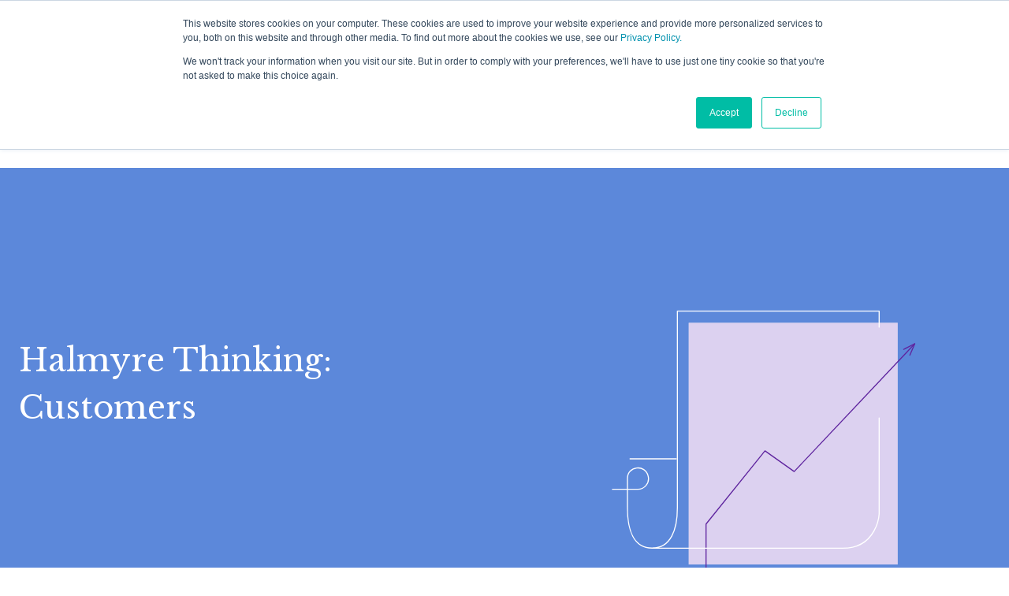

--- FILE ---
content_type: text/html; charset=UTF-8
request_url: https://halmyre.com/blog/tag/customers
body_size: 10589
content:
<!doctype html><html lang="en"><head>
    
   <script src="https://code.jquery.com/jquery-3.6.1.min.js" integrity="sha256-o88AwQnZB+VDvE9tvIXrMQaPlFFSUTR+nldQm1LuPXQ=" crossorigin="anonymous"></script>
    
    <meta charset="utf-8">
    <title>Halmyre Thinking | Customers</title>
    <link rel="shortcut icon" href="https://halmyre.com/hubfs/5736c67a-e6f4-4739-a27d-a93458cde2ce-1.png">
    <meta name="description" content="Customers | Discover how Halmyre empowers non-profit organizations with strategic marketing insights, innovative solutions, and case studies to enhance member value and drive growth.">
    
    
    
      
    
    
    
        <script src="https://kit.fontawesome.com/c35e51c6e9.js" crossorigin="anonymous"></script>
    <meta name="viewport" content="width=device-width, initial-scale=1">

    
    <meta property="og:description" content="Customers | Discover how Halmyre empowers non-profit organizations with strategic marketing insights, innovative solutions, and case studies to enhance member value and drive growth.">
    <meta property="og:title" content="Halmyre Thinking | Customers">
    <meta name="twitter:description" content="Customers | Discover how Halmyre empowers non-profit organizations with strategic marketing insights, innovative solutions, and case studies to enhance member value and drive growth.">
    <meta name="twitter:title" content="Halmyre Thinking | Customers">

    

    
  <script id="hs-search-input__valid-content-types" type="application/json">
    [
      
        "SITE_PAGE",
      
        "LANDING_PAGE",
      
        "BLOG_POST",
      
        "LISTING_PAGE",
      
        "KNOWLEDGE_ARTICLE",
      
        "HS_CASE_STUDY"
      
    ]
  </script>

    <style>
a.cta_button{-moz-box-sizing:content-box !important;-webkit-box-sizing:content-box !important;box-sizing:content-box !important;vertical-align:middle}.hs-breadcrumb-menu{list-style-type:none;margin:0px 0px 0px 0px;padding:0px 0px 0px 0px}.hs-breadcrumb-menu-item{float:left;padding:10px 0px 10px 10px}.hs-breadcrumb-menu-divider:before{content:'›';padding-left:10px}.hs-featured-image-link{border:0}.hs-featured-image{float:right;margin:0 0 20px 20px;max-width:50%}@media (max-width: 568px){.hs-featured-image{float:none;margin:0;width:100%;max-width:100%}}.hs-screen-reader-text{clip:rect(1px, 1px, 1px, 1px);height:1px;overflow:hidden;position:absolute !important;width:1px}
</style>

<link rel="stylesheet" href="https://halmyre.com/hubfs/hub_generated/template_assets/1/86993423740/1760474394205/template_main.min.css">
<link rel="stylesheet" href="https://halmyre.com/hubfs/hub_generated/template_assets/1/86993423741/1760474394507/template_blog.min.css">
<link rel="stylesheet" href="https://halmyre.com/hubfs/hub_generated/template_assets/1/86994207108/1760474407409/template_theme-overrides.min.css">
<link rel="stylesheet" href="https://7052064.fs1.hubspotusercontent-na1.net/hubfs/7052064/hub_generated/module_assets/1/-2712622/1762181667161/module_search_input.min.css">
<link rel="stylesheet" href="https://halmyre.com/hubfs/hub_generated/module_assets/1/86992222082/1744549749683/module_menu.min.css">

  <style>
    #hs_cos_wrapper_navigation-primary .menu .menu__submenu {}

@media (min-width:767px) {
  #hs_cos_wrapper_navigation-primary .menu__submenu--level-2>.menu__item:first-child:before {}
}

#hs_cos_wrapper_navigation-primary .menu__submenu .menu__link,
#hs_cos_wrapper_navigation-primary .menu__submenu .menu__link:hover,
#hs_cos_wrapper_navigation-primary .menu__submenu .menu__link:focus {}

#hs_cos_wrapper_navigation-primary .menu__submenu .menu__child-toggle-icon,
#hs_cos_wrapper_navigation-primary .menu__submenu .menu__child-toggle-icon:hover,
#hs_cos_wrapper_navigation-primary .menu__submenu .menu__child-toggle-icon:focus {}

  </style>


    <style>
      #hs_cos_wrapper_contanct_button .button-wrapper { text-align:center; }

#hs_cos_wrapper_contanct_button .button {
  background-color:rgba(244,67,58,1.0);
  border:0px none;
  color:#FFFFFF;
  font-size:1rem;
  font-family:Lato,sans-serif;
}

#hs_cos_wrapper_contanct_button .button:hover,
#hs_cos_wrapper_contanct_button .button:focus { background-color:rgba(164,0,0,1.0); }

#hs_cos_wrapper_contanct_button .button:active { background-color:rgba(255,147,138,1.0); }

    </style>
  
<link rel="stylesheet" href="https://halmyre.com/hubfs/hub_generated/module_assets/1/86993039759/1744549757188/module_Banner.min.css">

<style>
  #hs_cos_wrapper_dnd_area_tagged-module-1 .banner-wrapper { background-color:rgba(92,136,218,1.0); }

#hs_cos_wrapper_dnd_area_tagged-module-1 .text-side * { color:rgba(255,255,255,1.0); }

#hs_cos_wrapper_dnd_area_tagged-module-1 .text-side .button.hollow { border-color:rgba(255,255,255,1.0); }

</style>  


    <style>
    .text-side .inner {
    width:100%;
    max-width:640.0px;
    }
    </style>
    
<link rel="stylesheet" href="https://halmyre.com/hubfs/hub_generated/module_assets/1/86992587365/1744549756156/module_blog-list.min.css">

  <style>
    #hs_cos_wrapper_dnd_area_tagged-module-4 .card {
  background-color:rgba(246,247,248,1.0);
  border-radius:6px;
}

  </style>

<link rel="stylesheet" href="https://halmyre.com/hubfs/hub_generated/module_assets/1/86992227179/1744549750942/module_load-more-blogs.min.css">
<link rel="stylesheet" href="https://halmyre.com/hubfs/hub_generated/module_assets/1/86992336741/1744549751957/module_blog-pagination.min.css">

  <style>
  #hs_cos_wrapper_dnd_area_tagged-module-6 .pagination {}

#hs_cos_wrapper_dnd_area_tagged-module-6 .pagination__link-text,
#hs_cos_wrapper_dnd_area_tagged-module-6 .pagination__link--number {}

#hs_cos_wrapper_dnd_area_tagged-module-6 .pagination__link-icon svg {}

#hs_cos_wrapper_dnd_area_tagged-module-6 .pagination__link--active { border-radius:px; }

  </style>

<link rel="stylesheet" href="https://halmyre.com/hubfs/hub_generated/module_assets/1/86993279551/1744549758250/module_blog-search.min.css">
<link rel="stylesheet" href="https://halmyre.com/hubfs/hub_generated/module_assets/1/86993587232/1744549763746/module_blog-tags.min.css">
<link rel="stylesheet" href="https://halmyre.com/hubfs/hub_generated/module_assets/1/182571278885/1744549793681/module_2024_Footer.min.css">
<style>
  @font-face {
    font-family: "Lato";
    font-weight: 400;
    font-style: normal;
    font-display: swap;
    src: url("/_hcms/googlefonts/Lato/regular.woff2") format("woff2"), url("/_hcms/googlefonts/Lato/regular.woff") format("woff");
  }
  @font-face {
    font-family: "Lato";
    font-weight: 700;
    font-style: normal;
    font-display: swap;
    src: url("/_hcms/googlefonts/Lato/700.woff2") format("woff2"), url("/_hcms/googlefonts/Lato/700.woff") format("woff");
  }
  @font-face {
    font-family: "Lato";
    font-weight: 700;
    font-style: normal;
    font-display: swap;
    src: url("/_hcms/googlefonts/Lato/700.woff2") format("woff2"), url("/_hcms/googlefonts/Lato/700.woff") format("woff");
  }
  @font-face {
    font-family: "Libre Baskerville";
    font-weight: 400;
    font-style: normal;
    font-display: swap;
    src: url("/_hcms/googlefonts/Libre_Baskerville/regular.woff2") format("woff2"), url("/_hcms/googlefonts/Libre_Baskerville/regular.woff") format("woff");
  }
  @font-face {
    font-family: "Libre Baskerville";
    font-weight: 700;
    font-style: normal;
    font-display: swap;
    src: url("/_hcms/googlefonts/Libre_Baskerville/700.woff2") format("woff2"), url("/_hcms/googlefonts/Libre_Baskerville/700.woff") format("woff");
  }
</style>

<!-- Editor Styles -->
<style id="hs_editor_style" type="text/css">
.dnd_area_tagged-row-0-force-full-width-section > .row-fluid {
  max-width: none !important;
}
.widget_1668474515571-flexbox-positioning {
  display: -ms-flexbox !important;
  -ms-flex-direction: column !important;
  -ms-flex-align: center !important;
  -ms-flex-pack: start;
  display: flex !important;
  flex-direction: column !important;
  align-items: center !important;
  justify-content: flex-start;
}
.widget_1668474515571-flexbox-positioning > div {
  max-width: 100%;
  flex-shrink: 0 !important;
}
/* HubSpot Non-stacked Media Query Styles */
@media (min-width:768px) {
  .dnd_area_tagged-row-0-vertical-alignment > .row-fluid {
    display: -ms-flexbox !important;
    -ms-flex-direction: row;
    display: flex !important;
    flex-direction: row;
  }
  .dnd_area_tagged-row-2-vertical-alignment > .row-fluid {
    display: -ms-flexbox !important;
    -ms-flex-direction: row;
    display: flex !important;
    flex-direction: row;
  }
  .dnd_area_tagged-module-1-vertical-alignment {
    display: -ms-flexbox !important;
    -ms-flex-direction: column !important;
    -ms-flex-pack: center !important;
    display: flex !important;
    flex-direction: column !important;
    justify-content: center !important;
  }
  .dnd_area_tagged-module-1-vertical-alignment > div {
    flex-shrink: 0 !important;
  }
  .dnd_area_tagged-column-7-vertical-alignment {
    display: -ms-flexbox !important;
    -ms-flex-direction: column !important;
    -ms-flex-pack: start !important;
    display: flex !important;
    flex-direction: column !important;
    justify-content: flex-start !important;
  }
  .dnd_area_tagged-column-7-vertical-alignment > div {
    flex-shrink: 0 !important;
  }
  .dnd_area_tagged-column-3-vertical-alignment {
    display: -ms-flexbox !important;
    -ms-flex-direction: column !important;
    -ms-flex-pack: start !important;
    display: flex !important;
    flex-direction: column !important;
    justify-content: flex-start !important;
  }
  .dnd_area_tagged-column-3-vertical-alignment > div {
    flex-shrink: 0 !important;
  }
  .footer_contact_area-row-0-vertical-alignment > .row-fluid {
    display: -ms-flexbox !important;
    -ms-flex-direction: row;
    display: flex !important;
    flex-direction: row;
  }
  .footer_contact_area-column-1-vertical-alignment {
    display: -ms-flexbox !important;
    -ms-flex-direction: column !important;
    -ms-flex-pack: center !important;
    display: flex !important;
    flex-direction: column !important;
    justify-content: center !important;
  }
  .footer_contact_area-column-1-vertical-alignment > div {
    flex-shrink: 0 !important;
  }
}
/* HubSpot Styles (default) */
.dnd_area_tagged-row-0-padding {
  padding-top: 0px !important;
  padding-bottom: 0px !important;
  padding-left: 0px !important;
  padding-right: 0px !important;
}
.dnd_area_tagged-row-0-background-layers {
  background-image: linear-gradient(rgba(246, 247, 248, 1), rgba(246, 247, 248, 1)) !important;
  background-position: left top !important;
  background-size: auto !important;
  background-repeat: no-repeat !important;
}
.dnd_area_tagged-row-1-padding {
  padding-top: 40px !important;
  padding-bottom: 0px !important;
}
.dnd_area_tagged-row-1-hidden {
  display: none !important;
}
.dnd_area_tagged-column-3-padding {
  padding-top: 80px !important;
  padding-bottom: 80px !important;
  padding-left: 20px !important;
  padding-right: 20px !important;
}
.footer_contact_area-row-0-padding {
  padding-top: 100px !important;
  padding-bottom: 100px !important;
  padding-left: 80px !important;
  padding-right: 80px !important;
}
.footer_contact_area-row-0-hidden {
  display: block !important;
}
.footer_contact_area-column-1-padding {
  padding-top: 0px !important;
  padding-bottom: 0px !important;
  padding-left: 0px !important;
  padding-right: 0px !important;
}
.footer_social-row-0-padding {
  padding-top: 65px !important;
  padding-bottom: 65px !important;
}
.footer_social-row-0-background-layers {
  background-image: linear-gradient(rgba(255, 255, 255, 1), rgba(255, 255, 255, 1)) !important;
  background-position: left top !important;
  background-size: auto !important;
  background-repeat: no-repeat !important;
}
.footer_social-row-1-padding {
  padding-top: 0px !important;
  padding-bottom: 0px !important;
  padding-left: 80px !important;
  padding-right: 80px !important;
}
.footer_social-row-1-hidden {
  display: block !important;
}
.footer_social-column-3-padding {
  padding-left: 0px !important;
  padding-right: 0px !important;
}
.footer_social-column-3-row-0-margin {
  margin-top: 42px !important;
  margin-bottom: 42px !important;
}
.footer_social-column-1-padding {
  padding-top: 0px !important;
  padding-bottom: 0px !important;
  padding-left: 0px !important;
  padding-right: 0px !important;
}
.footer_social-column-1-row-0-margin {
  margin-top: 42px !important;
  margin-bottom: 42px !important;
}
/* HubSpot Styles (mobile) */
@media (max-width: 767px) {
  .dnd_area_tagged-row-1-hidden {
    display: block !important;
  }
  .dnd_area_tagged-column-3-padding {
    padding-top: 0px !important;
    padding-bottom: 0px !important;
    padding-left: 20px !important;
    padding-right: 20px !important;
  }
  .footer_contact_area-row-0-padding {
    padding-top: 50px !important;
    padding-bottom: 50px !important;
    padding-left: 20px !important;
    padding-right: 20px !important;
  }
  .footer_contact_area-row-0-hidden {
    display: block !important;
  }
}
</style>
    

    
<!--  Added by GoogleAnalytics4 integration -->
<script>
var _hsp = window._hsp = window._hsp || [];
window.dataLayer = window.dataLayer || [];
function gtag(){dataLayer.push(arguments);}

var useGoogleConsentModeV2 = true;
var waitForUpdateMillis = 1000;


if (!window._hsGoogleConsentRunOnce) {
  window._hsGoogleConsentRunOnce = true;

  gtag('consent', 'default', {
    'ad_storage': 'denied',
    'analytics_storage': 'denied',
    'ad_user_data': 'denied',
    'ad_personalization': 'denied',
    'wait_for_update': waitForUpdateMillis
  });

  if (useGoogleConsentModeV2) {
    _hsp.push(['useGoogleConsentModeV2'])
  } else {
    _hsp.push(['addPrivacyConsentListener', function(consent){
      var hasAnalyticsConsent = consent && (consent.allowed || (consent.categories && consent.categories.analytics));
      var hasAdsConsent = consent && (consent.allowed || (consent.categories && consent.categories.advertisement));

      gtag('consent', 'update', {
        'ad_storage': hasAdsConsent ? 'granted' : 'denied',
        'analytics_storage': hasAnalyticsConsent ? 'granted' : 'denied',
        'ad_user_data': hasAdsConsent ? 'granted' : 'denied',
        'ad_personalization': hasAdsConsent ? 'granted' : 'denied'
      });
    }]);
  }
}

gtag('js', new Date());
gtag('set', 'developer_id.dZTQ1Zm', true);
gtag('config', 'G-6HEC168PEB');
</script>
<script async src="https://www.googletagmanager.com/gtag/js?id=G-6HEC168PEB"></script>

<!-- /Added by GoogleAnalytics4 integration -->

<!--  Added by GoogleTagManager integration -->
<script>
var _hsp = window._hsp = window._hsp || [];
window.dataLayer = window.dataLayer || [];
function gtag(){dataLayer.push(arguments);}

var useGoogleConsentModeV2 = true;
var waitForUpdateMillis = 1000;



var hsLoadGtm = function loadGtm() {
    if(window._hsGtmLoadOnce) {
      return;
    }

    if (useGoogleConsentModeV2) {

      gtag('set','developer_id.dZTQ1Zm',true);

      gtag('consent', 'default', {
      'ad_storage': 'denied',
      'analytics_storage': 'denied',
      'ad_user_data': 'denied',
      'ad_personalization': 'denied',
      'wait_for_update': waitForUpdateMillis
      });

      _hsp.push(['useGoogleConsentModeV2'])
    }

    (function(w,d,s,l,i){w[l]=w[l]||[];w[l].push({'gtm.start':
    new Date().getTime(),event:'gtm.js'});var f=d.getElementsByTagName(s)[0],
    j=d.createElement(s),dl=l!='dataLayer'?'&l='+l:'';j.async=true;j.src=
    'https://www.googletagmanager.com/gtm.js?id='+i+dl;f.parentNode.insertBefore(j,f);
    })(window,document,'script','dataLayer','GTM-5G46NRJ');

    window._hsGtmLoadOnce = true;
};

_hsp.push(['addPrivacyConsentListener', function(consent){
  if(consent.allowed || (consent.categories && consent.categories.analytics)){
    hsLoadGtm();
  }
}]);

</script>

<!-- /Added by GoogleTagManager integration -->


<!-- Google Tag Manager -->
<script>(function(w,d,s,l,i){w[l]=w[l]||[];w[l].push({'gtm.start':
new Date().getTime(),event:'gtm.js'});var f=d.getElementsByTagName(s)[0],
j=d.createElement(s),dl=l!='dataLayer'?'&l='+l:'';j.async=true;j.src=
'https://www.googletagmanager.com/gtm.js?id='+i+dl;f.parentNode.insertBefore(j,f);
})(window,document,'script','dataLayer','GTM-5G46NRJ');</script>
<!-- End Google Tag Manager -->
<meta property="og:image" content="https://halmyre.com/hubfs/Website%202022/Banner%20Graphics%20All%20Pages/Featured%20images/Thinking%20Featured%20Images.png">
<meta property="og:image:width" content="940">
<meta property="og:image:height" content="470">
<meta property="og:image:alt" content="Simple drawing of a piece of paper with arrow line pointing upwards">
<meta name="twitter:image" content="https://halmyre.com/hubfs/Website%202022/Banner%20Graphics%20All%20Pages/Featured%20images/Thinking%20Featured%20Images.png">
<meta name="twitter:image:alt" content="Simple drawing of a piece of paper with arrow line pointing upwards">

<meta property="og:url" content="https://halmyre.com/blog/tag/customers">
<meta property="og:type" content="blog">
<meta name="twitter:card" content="summary">
<link rel="alternate" type="application/rss+xml" href="https://halmyre.com/blog/rss.xml">
<meta name="twitter:domain" content="halmyre.com">
<script src="//platform.linkedin.com/in.js" type="text/javascript">
    lang: en_US
</script>

<meta http-equiv="content-language" content="en">






  <meta name="generator" content="HubSpot"></head>
  <body>
<!--  Added by GoogleTagManager integration -->
<noscript><iframe src="https://www.googletagmanager.com/ns.html?id=GTM-5G46NRJ" height="0" width="0" style="display:none;visibility:hidden"></iframe></noscript>

<!-- /Added by GoogleTagManager integration -->

    <div class="body-wrapper   hs-content-id-88173384377 hs-blog-listing hs-blog-id-29647487517">
      
        <div data-global-resource-path="halmyre-2022/templates/partials/header.html"><header class="header">

  

  <a href="#main-content" class="header__skip">Skip to content</a>

  

  <div class="container-fluid content-wrapper">
<div class="row-fluid-wrapper">
<div class="row-fluid">
<div class="span12 widget-span widget-type-cell " style="" data-widget-type="cell" data-x="0" data-w="12">

</div><!--end widget-span -->
</div>
</div>
</div>

  

  <div class="header__container content-wrapper">

    

    <div class="header__logo header__logo--main">
      <div id="hs_cos_wrapper_site_logo" class="hs_cos_wrapper hs_cos_wrapper_widget hs_cos_wrapper_type_module widget-type-logo" style="" data-hs-cos-general-type="widget" data-hs-cos-type="module">
  






















  
  <span id="hs_cos_wrapper_site_logo_hs_logo_widget" class="hs_cos_wrapper hs_cos_wrapper_widget hs_cos_wrapper_type_logo" style="" data-hs-cos-general-type="widget" data-hs-cos-type="logo"><a href="//halmyre.com" id="hs-link-site_logo_hs_logo_widget" style="border-width:0px;border:0px;"><img src="https://halmyre.com/hubfs/Website%202022/Sitewide%20Assets/ICON_NAV_Logo.svg" class="hs-image-widget " height="123" style="height: auto;width:500px;border-width:0px;border:0px;" width="500" alt="Halmyre logo" title="Halmyre logo"></a></span>
</div>
    </div>

    

    <div class="header__column">

    

    <div class="header__row-1">
    <div class="header--toggle header__navigation--toggle">
      <div id="nav-icon">
  <span></span>
  <span></span>
  <span></span>
</div>
      </div>
    
       <div class="header__navigation header--element">
         <div class="menu--mobile mobile--search" arial-label="search">
            <div id="hs_cos_wrapper_site_search" class="hs_cos_wrapper hs_cos_wrapper_widget hs_cos_wrapper_type_module" style="" data-hs-cos-general-type="widget" data-hs-cos-type="module">




  








<div class="hs-search-field">

    <div class="hs-search-field__bar">
      <form data-hs-do-not-collect="true" action="/hs-search-results">
        
        <input type="text" class="hs-search-field__input" name="term" autocomplete="off" aria-label="Search" placeholder="Search">

        
          
            <input type="hidden" name="type" value="SITE_PAGE">
          
        
          
        
          
            <input type="hidden" name="type" value="BLOG_POST">
          
        
          
        
          
        
          
        

        
          <button aria-label="Search"><span id="hs_cos_wrapper_site_search_" class="hs_cos_wrapper hs_cos_wrapper_widget hs_cos_wrapper_type_icon" style="" data-hs-cos-general-type="widget" data-hs-cos-type="icon"><svg version="1.0" xmlns="http://www.w3.org/2000/svg" viewbox="0 0 512 512" aria-hidden="true"><g id="search1_layer"><path d="M505 442.7L405.3 343c-4.5-4.5-10.6-7-17-7H372c27.6-35.3 44-79.7 44-128C416 93.1 322.9 0 208 0S0 93.1 0 208s93.1 208 208 208c48.3 0 92.7-16.4 128-44v16.3c0 6.4 2.5 12.5 7 17l99.7 99.7c9.4 9.4 24.6 9.4 33.9 0l28.3-28.3c9.4-9.4 9.4-24.6.1-34zM208 336c-70.7 0-128-57.2-128-128 0-70.7 57.2-128 128-128 70.7 0 128 57.2 128 128 0 70.7-57.2 128-128 128z" /></g></svg></span></button>
        
      </form>
    </div>
    <ul class="hs-search-field__suggestions"></ul>
</div></div>
         </div>
      <div id="hs_cos_wrapper_navigation-primary" class="hs_cos_wrapper hs_cos_wrapper_widget hs_cos_wrapper_type_module" style="" data-hs-cos-general-type="widget" data-hs-cos-type="module">









<nav class="menu menu--desktop" aria-label="Main menu">
  <ul class="menu__wrapper no-list">
    

  

  

  
    
    <li class="menu__item menu__item--depth-1 menu__item--has-submenu hs-skip-lang-url-rewrite">
<div class="open-button-wrapper">
    
        
          <a role="button" class="toggle__item menu__link menu__link--toggle" href="#" aria-haspopup="true" aria-expanded="false">Why Halmyre? </a>
        
      
      
        
          <button class="toggle__item menu__child-toggle no-button" aria-expanded="false">
            <span class="show-for-sr">Show submenu for Why Halmyre? </span>
            <span class="menu__child-toggle-icon"></span>
          </button>
      </div> <!-- button wrapper ender -->
          <ul class="menu__submenu menu__submenu--level-2 no-list">
            
            
              
    <li class="menu__item menu__item--depth-2  hs-skip-lang-url-rewrite">
<div class="open-button-wrapper">
    
    <a role="button" class="menu__link   " href="https://halmyre.com/who-we-work-with">Who We Work With</a>
      
      
    </div></li>
  
            
              
    <li class="menu__item menu__item--depth-2  hs-skip-lang-url-rewrite">
<div class="open-button-wrapper">
    
    <a role="button" class="menu__link   " href="https://halmyre.com/association-problems-we-solve">Problems We Solve</a>
      
      
    </div></li>
  
            
              
    <li class="menu__item menu__item--depth-2  hs-skip-lang-url-rewrite">
<div class="open-button-wrapper">
    
    <a role="button" class="menu__link   " href="https://halmyre.com/how-we-do-it">How We Do It</a>
      
      
    </div></li>
  
            
          </ul>
          
      
    </li>
  
  
    
    <li class="menu__item menu__item--depth-1 menu__item--has-submenu hs-skip-lang-url-rewrite">
<div class="open-button-wrapper">
    
        
          <a role="button" class="toggle__item menu__link menu__link--toggle" href="#" aria-haspopup="true" aria-expanded="false">Solutions</a>
        
      
      
        
          <button class="toggle__item menu__child-toggle no-button" aria-expanded="false">
            <span class="show-for-sr">Show submenu for Solutions</span>
            <span class="menu__child-toggle-icon"></span>
          </button>
      </div> <!-- button wrapper ender -->
          <ul class="menu__submenu menu__submenu--level-2 no-list">
            
            
              
    <li class="menu__item menu__item--depth-2  hs-skip-lang-url-rewrite">
<div class="open-button-wrapper">
    
    <a role="button" class="menu__link   " href="https://halmyre.com/association-growth-strategy">Growth Strategy</a>
      
      
    </div></li>
  
            
              
    <li class="menu__item menu__item--depth-2  hs-skip-lang-url-rewrite">
<div class="open-button-wrapper">
    
    <a role="button" class="menu__link   " href="https://halmyre.com/association-value-proposition">Value Proposition</a>
      
      
    </div></li>
  
            
              
    <li class="menu__item menu__item--depth-2  hs-skip-lang-url-rewrite">
<div class="open-button-wrapper">
    
    <a role="button" class="menu__link   " href="https://halmyre.com/association-digital-marketing">Digital Marketing</a>
      
      
    </div></li>
  
            
              
    <li class="menu__item menu__item--depth-2  hs-skip-lang-url-rewrite">
<div class="open-button-wrapper">
    
    <a role="button" class="menu__link   " href="https://halmyre.com/association-growth-analytics">Growth Analytics </a>
      
      
    </div></li>
  
            
              
    <li class="menu__item menu__item--depth-2  hs-skip-lang-url-rewrite">
<div class="open-button-wrapper">
    
    <a role="button" class="menu__link   " href="https://halmyre.com/association-audience-research-and-insights">Audience Research &amp; Insights</a>
      
      
    </div></li>
  
            
              
    <li class="menu__item menu__item--depth-2  hs-skip-lang-url-rewrite">
<div class="open-button-wrapper">
    
    <a role="button" class="menu__link   " href="https://halmyre.com/association-branding">Branding</a>
      
      
    </div></li>
  
            
          </ul>
          
      
    </li>
  
  
    
    <li class="menu__item menu__item--depth-1 menu__item--has-submenu hs-skip-lang-url-rewrite">
<div class="open-button-wrapper">
    
        
          <a role="button" class="toggle__item menu__link menu__link--toggle" href="#" aria-haspopup="true" aria-expanded="false">Thinking </a>
        
      
      
        
          <button class="toggle__item menu__child-toggle no-button" aria-expanded="false">
            <span class="show-for-sr">Show submenu for Thinking </span>
            <span class="menu__child-toggle-icon"></span>
          </button>
      </div> <!-- button wrapper ender -->
          <ul class="menu__submenu menu__submenu--level-2 no-list">
            
            
              
    <li class="menu__item menu__item--depth-2  hs-skip-lang-url-rewrite">
<div class="open-button-wrapper">
    
    <a role="button" class="menu__link   " href="https://halmyre.com/blog">Halmyre Thinking Blog</a>
      
      
    </div></li>
  
            
              
    <li class="menu__item menu__item--depth-2  hs-skip-lang-url-rewrite">
<div class="open-button-wrapper">
    
    <a role="button" class="menu__link   " href="https://thinking.halmyre.com/">Halmyre Thinking Videos</a>
      
      
    </div></li>
  
            
          </ul>
          
      
    </li>
  
  
    
    <li class="menu__item menu__item--depth-1 menu__item--has-submenu hs-skip-lang-url-rewrite">
<div class="open-button-wrapper">
    
        
          <a role="button" class="toggle__item menu__link menu__link--toggle" href="#" aria-haspopup="true" aria-expanded="false">About </a>
        
      
      
        
          <button class="toggle__item menu__child-toggle no-button" aria-expanded="false">
            <span class="show-for-sr">Show submenu for About </span>
            <span class="menu__child-toggle-icon"></span>
          </button>
      </div> <!-- button wrapper ender -->
          <ul class="menu__submenu menu__submenu--level-2 no-list">
            
            
              
    <li class="menu__item menu__item--depth-2  hs-skip-lang-url-rewrite">
<div class="open-button-wrapper">
    
    <a role="button" class="menu__link   " href="https://halmyre.com/what-we-do">What We Do</a>
      
      
    </div></li>
  
            
              
    <li class="menu__item menu__item--depth-2  hs-skip-lang-url-rewrite">
<div class="open-button-wrapper">
    
    <a role="button" class="menu__link   " href="https://halmyre.com/meet-halmyre">Meet Halmyre</a>
      
      
    </div></li>
  
            
              
    <li class="menu__item menu__item--depth-2  hs-skip-lang-url-rewrite">
<div class="open-button-wrapper">
    
    <a role="button" class="menu__link   " href="https://halmyre.com/halmyre-happenings">Halmyre News and Events</a>
      
      
    </div></li>
  
            
              
    <li class="menu__item menu__item--depth-2  hs-skip-lang-url-rewrite">
<div class="open-button-wrapper">
    
    <a role="button" class="menu__link   " href="https://halmyre.com/culture-and-esg">Culture and ESG</a>
      
      
    </div></li>
  
            
              
    <li class="menu__item menu__item--depth-2  hs-skip-lang-url-rewrite">
<div class="open-button-wrapper">
    
    <a role="button" class="menu__link   " href="https://halmyre.com/careers">Careers</a>
      
      
    </div></li>
  
            
          </ul>
          
      
    </li>
  
  
    
    <li class="menu__item menu__item--depth-1  hs-skip-lang-url-rewrite">
<div class="open-button-wrapper">
    
    <a role="button" class="menu__link   " href="https://halmyre.com/contact-us">Contact </a>
      
      
    </div></li>
  
  


  </ul>
</nav>



<nav class="menu menu--mobile" aria-label="Main menu">
  <ul class="menu__wrapper no-list">
    

  

  

  
    
    <li class="menu__item menu__item--depth-1 menu__item--has-submenu hs-skip-lang-url-rewrite">
<div class="open-button-wrapper">
    
        
          <a role="button" class="toggle__item menu__link menu__link--toggle" href="#" aria-haspopup="true" aria-expanded="false">Why Halmyre? </a>
        
      
      
        
          <button class="toggle__item menu__child-toggle no-button" aria-expanded="false">
            <span class="show-for-sr">Show submenu for Why Halmyre? </span>
            <span class="menu__child-toggle-icon"></span>
          </button>
      </div> <!-- button wrapper ender -->
          <ul class="menu__submenu menu__submenu--level-2 no-list">
            
            
              
    <li class="menu__item menu__item--depth-2  hs-skip-lang-url-rewrite">
<div class="open-button-wrapper">
    
    <a role="button" class="menu__link   " href="https://halmyre.com/who-we-work-with">Who We Work With</a>
      
      
    </div></li>
  
            
              
    <li class="menu__item menu__item--depth-2  hs-skip-lang-url-rewrite">
<div class="open-button-wrapper">
    
    <a role="button" class="menu__link   " href="https://halmyre.com/association-problems-we-solve">Problems We Solve</a>
      
      
    </div></li>
  
            
              
    <li class="menu__item menu__item--depth-2  hs-skip-lang-url-rewrite">
<div class="open-button-wrapper">
    
    <a role="button" class="menu__link   " href="https://halmyre.com/how-we-do-it">How We Do It</a>
      
      
    </div></li>
  
            
          </ul>
          
      
    </li>
  
  
    
    <li class="menu__item menu__item--depth-1 menu__item--has-submenu hs-skip-lang-url-rewrite">
<div class="open-button-wrapper">
    
        
          <a role="button" class="toggle__item menu__link menu__link--toggle" href="#" aria-haspopup="true" aria-expanded="false">Solutions</a>
        
      
      
        
          <button class="toggle__item menu__child-toggle no-button" aria-expanded="false">
            <span class="show-for-sr">Show submenu for Solutions</span>
            <span class="menu__child-toggle-icon"></span>
          </button>
      </div> <!-- button wrapper ender -->
          <ul class="menu__submenu menu__submenu--level-2 no-list">
            
            
              
    <li class="menu__item menu__item--depth-2  hs-skip-lang-url-rewrite">
<div class="open-button-wrapper">
    
    <a role="button" class="menu__link   " href="https://halmyre.com/association-growth-strategy">Growth Strategy</a>
      
      
    </div></li>
  
            
              
    <li class="menu__item menu__item--depth-2  hs-skip-lang-url-rewrite">
<div class="open-button-wrapper">
    
    <a role="button" class="menu__link   " href="https://halmyre.com/association-value-proposition">Value Proposition</a>
      
      
    </div></li>
  
            
              
    <li class="menu__item menu__item--depth-2  hs-skip-lang-url-rewrite">
<div class="open-button-wrapper">
    
    <a role="button" class="menu__link   " href="https://halmyre.com/association-digital-marketing">Digital Marketing</a>
      
      
    </div></li>
  
            
              
    <li class="menu__item menu__item--depth-2  hs-skip-lang-url-rewrite">
<div class="open-button-wrapper">
    
    <a role="button" class="menu__link   " href="https://halmyre.com/association-growth-analytics">Growth Analytics </a>
      
      
    </div></li>
  
            
              
    <li class="menu__item menu__item--depth-2  hs-skip-lang-url-rewrite">
<div class="open-button-wrapper">
    
    <a role="button" class="menu__link   " href="https://halmyre.com/association-audience-research-and-insights">Audience Research &amp; Insights</a>
      
      
    </div></li>
  
            
              
    <li class="menu__item menu__item--depth-2  hs-skip-lang-url-rewrite">
<div class="open-button-wrapper">
    
    <a role="button" class="menu__link   " href="https://halmyre.com/association-branding">Branding</a>
      
      
    </div></li>
  
            
          </ul>
          
      
    </li>
  
  
    
    <li class="menu__item menu__item--depth-1 menu__item--has-submenu hs-skip-lang-url-rewrite">
<div class="open-button-wrapper">
    
        
          <a role="button" class="toggle__item menu__link menu__link--toggle" href="#" aria-haspopup="true" aria-expanded="false">Thinking </a>
        
      
      
        
          <button class="toggle__item menu__child-toggle no-button" aria-expanded="false">
            <span class="show-for-sr">Show submenu for Thinking </span>
            <span class="menu__child-toggle-icon"></span>
          </button>
      </div> <!-- button wrapper ender -->
          <ul class="menu__submenu menu__submenu--level-2 no-list">
            
            
              
    <li class="menu__item menu__item--depth-2  hs-skip-lang-url-rewrite">
<div class="open-button-wrapper">
    
    <a role="button" class="menu__link   " href="https://halmyre.com/blog">Halmyre Thinking Blog</a>
      
      
    </div></li>
  
            
              
    <li class="menu__item menu__item--depth-2  hs-skip-lang-url-rewrite">
<div class="open-button-wrapper">
    
    <a role="button" class="menu__link   " href="https://thinking.halmyre.com/">Halmyre Thinking Videos</a>
      
      
    </div></li>
  
            
          </ul>
          
      
    </li>
  
  
    
    <li class="menu__item menu__item--depth-1 menu__item--has-submenu hs-skip-lang-url-rewrite">
<div class="open-button-wrapper">
    
        
          <a role="button" class="toggle__item menu__link menu__link--toggle" href="#" aria-haspopup="true" aria-expanded="false">About </a>
        
      
      
        
          <button class="toggle__item menu__child-toggle no-button" aria-expanded="false">
            <span class="show-for-sr">Show submenu for About </span>
            <span class="menu__child-toggle-icon"></span>
          </button>
      </div> <!-- button wrapper ender -->
          <ul class="menu__submenu menu__submenu--level-2 no-list">
            
            
              
    <li class="menu__item menu__item--depth-2  hs-skip-lang-url-rewrite">
<div class="open-button-wrapper">
    
    <a role="button" class="menu__link   " href="https://halmyre.com/what-we-do">What We Do</a>
      
      
    </div></li>
  
            
              
    <li class="menu__item menu__item--depth-2  hs-skip-lang-url-rewrite">
<div class="open-button-wrapper">
    
    <a role="button" class="menu__link   " href="https://halmyre.com/meet-halmyre">Meet Halmyre</a>
      
      
    </div></li>
  
            
              
    <li class="menu__item menu__item--depth-2  hs-skip-lang-url-rewrite">
<div class="open-button-wrapper">
    
    <a role="button" class="menu__link   " href="https://halmyre.com/halmyre-happenings">Halmyre News and Events</a>
      
      
    </div></li>
  
            
              
    <li class="menu__item menu__item--depth-2  hs-skip-lang-url-rewrite">
<div class="open-button-wrapper">
    
    <a role="button" class="menu__link   " href="https://halmyre.com/culture-and-esg">Culture and ESG</a>
      
      
    </div></li>
  
            
              
    <li class="menu__item menu__item--depth-2  hs-skip-lang-url-rewrite">
<div class="open-button-wrapper">
    
    <a role="button" class="menu__link   " href="https://halmyre.com/careers">Careers</a>
      
      
    </div></li>
  
            
          </ul>
          
      
    </li>
  
  
    
    <li class="menu__item menu__item--depth-1  hs-skip-lang-url-rewrite">
<div class="open-button-wrapper">
    
    <a role="button" class="menu__link   " href="https://halmyre.com/contact-us">Contact </a>
      
      
    </div></li>
  
  


  </ul>
</nav></div>
         <div class="menu--mobile mobile--contact">
          <div id="hs_cos_wrapper_contanct_button" class="hs_cos_wrapper hs_cos_wrapper_widget hs_cos_wrapper_type_module" style="" data-hs-cos-general-type="widget" data-hs-cos-type="module">


  
  
  
  
  
  
  
  
  
  
  
  <div class="button-wrapper">
    <a class="button" href="https://halmyre.com/contact-us">
      Talk to Us
    </a>
  </div></div>
         </div>
    </div>
  </div>
      

      <div class="header__row-2">
        
        <div class="contanct__button header--element">
        <div id="hs_cos_wrapper_contanct_button" class="hs_cos_wrapper hs_cos_wrapper_widget hs_cos_wrapper_type_module" style="" data-hs-cos-general-type="widget" data-hs-cos-type="module">


  
  
  
  
  
  
  
  
  
  
  
  <div class="button-wrapper">
    <a class="button" href="https://halmyre.com/contact-us">
      Talk to Us
    </a>
  </div></div>
      </div>
        <div class="header__search header--element">
          <div id="hs_cos_wrapper_site_search" class="hs_cos_wrapper hs_cos_wrapper_widget hs_cos_wrapper_type_module" style="" data-hs-cos-general-type="widget" data-hs-cos-type="module">




  








<div class="hs-search-field">

    <div class="hs-search-field__bar">
      <form data-hs-do-not-collect="true" action="/hs-search-results">
        
        <input type="text" class="hs-search-field__input" name="term" autocomplete="off" aria-label="Search" placeholder="Search">

        
          
            <input type="hidden" name="type" value="SITE_PAGE">
          
        
          
        
          
            <input type="hidden" name="type" value="BLOG_POST">
          
        
          
        
          
        
          
        

        
          <button aria-label="Search"><span id="hs_cos_wrapper_site_search_" class="hs_cos_wrapper hs_cos_wrapper_widget hs_cos_wrapper_type_icon" style="" data-hs-cos-general-type="widget" data-hs-cos-type="icon"><svg version="1.0" xmlns="http://www.w3.org/2000/svg" viewbox="0 0 512 512" aria-hidden="true"><g id="search1_layer"><path d="M505 442.7L405.3 343c-4.5-4.5-10.6-7-17-7H372c27.6-35.3 44-79.7 44-128C416 93.1 322.9 0 208 0S0 93.1 0 208s93.1 208 208 208c48.3 0 92.7-16.4 128-44v16.3c0 6.4 2.5 12.5 7 17l99.7 99.7c9.4 9.4 24.6 9.4 33.9 0l28.3-28.3c9.4-9.4 9.4-24.6.1-34zM208 336c-70.7 0-128-57.2-128-128 0-70.7 57.2-128 128-128 70.7 0 128 57.2 128 128 0 70.7-57.2 128-128 128z" /></g></svg></span></button>
        
      </form>
    </div>
    <ul class="hs-search-field__suggestions"></ul>
</div></div>
        </div>
      </div>

    </div>

  </div>

  

  <div class="container-fluid content-wrapper">
<div class="row-fluid-wrapper">
<div class="row-fluid">
<div class="span12 widget-span widget-type-cell " style="" data-widget-type="cell" data-x="0" data-w="12">

</div><!--end widget-span -->
</div>
</div>
</div>

</header></div>
      

      

      <main id="main-content" class="body-container-wrapper">
        
  
  <div class="container-fluid body-container body-container--blog-index">
<div class="row-fluid-wrapper">
<div class="row-fluid">
<div class="span12 widget-span widget-type-cell " style="" data-widget-type="cell" data-x="0" data-w="12">

<div class="row-fluid-wrapper row-depth-1 row-number-1 dnd_area_tagged-row-0-force-full-width-section dnd_area_tagged-row-0-background-layers dnd-section dnd_area_tagged-row-0-background-color dnd_area_tagged-row-0-padding dnd_area_tagged-row-0-vertical-alignment">
<div class="row-fluid ">
<div class="span12 widget-span widget-type-custom_widget dnd_area_tagged-module-1-vertical-alignment dnd-module" style="" data-widget-type="custom_widget" data-x="0" data-w="12">
<div id="hs_cos_wrapper_dnd_area_tagged-module-1" class="hs_cos_wrapper hs_cos_wrapper_widget hs_cos_wrapper_type_module" style="" data-hs-cos-general-type="widget" data-hs-cos-type="module">

<div class="banner-wrapper">
<div class="text-side">
<div class="inner">
<h1>Halmyre Thinking: Customers</h1>
</div>
</div>
<div class="image-side">
<img src="https://halmyre.com/hubfs/Website%202022/_Updated%20Banner%20Graphics/IMG-CON_HalmyreThinking.svg" alt="Halmyre Thinking | Customers">
</div>
</div>



    </div>

</div><!--end widget-span -->
</div><!--end row-->
</div><!--end row-wrapper -->

<div class="row-fluid-wrapper row-depth-1 row-number-2 dnd-section dnd_area_tagged-row-1-padding dnd_area_tagged-row-1-hidden">
<div class="row-fluid ">
<div class="span12 widget-span widget-type-custom_widget dnd-module" style="" data-widget-type="custom_widget" data-x="0" data-w="12">
<div id="hs_cos_wrapper_dnd_area_tagged-module-2" class="hs_cos_wrapper hs_cos_wrapper_widget hs_cos_wrapper_type_module widget-type-rich_text" style="" data-hs-cos-general-type="widget" data-hs-cos-type="module"><span id="hs_cos_wrapper_dnd_area_tagged-module-2_" class="hs_cos_wrapper hs_cos_wrapper_widget hs_cos_wrapper_type_rich_text" style="" data-hs-cos-general-type="widget" data-hs-cos-type="rich_text"><a href="#blog-search">Search and Filter</a></span></div>

</div><!--end widget-span -->
</div><!--end row-->
</div><!--end row-wrapper -->

<div class="row-fluid-wrapper row-depth-1 row-number-3 dnd_area_tagged-row-2-vertical-alignment dnd-section">
<div class="row-fluid ">
<div class="span8 widget-span widget-type-cell dnd_area_tagged-column-3-vertical-alignment dnd-column dnd_area_tagged-column-3-padding" style="" data-widget-type="cell" data-x="0" data-w="8">

<div class="row-fluid-wrapper row-depth-1 row-number-4 dnd-row">
<div class="row-fluid ">
<div class="span12 widget-span widget-type-custom_widget dnd-module" style="" data-widget-type="custom_widget" data-x="0" data-w="12">
<div id="hs_cos_wrapper_dnd_area_tagged-module-4" class="hs_cos_wrapper hs_cos_wrapper_widget hs_cos_wrapper_type_module" style="" data-hs-cos-general-type="widget" data-hs-cos-type="module">











<div id="blog-index" data-page_id="1">
<div class="blog_cards row-fluid">
  

  
  
  
  
  
  
  
  
 
    <section data-loop_index="1" class="load-animation blog_cards__card card span6 ">
<div class="card__image">
        <img class="card__image__image load-animation" src="https://halmyre.com/hs-fs/hubfs/Website%202022/2.0%20Thinking/New%20Thinking%20Thumbnails%20Icons%20Graphics%20Logos/Thinking%20icons%201880%20x%20940/Customers%20Icon%20Purple%20(1880%20%C3%97%20940%20px).png?width=700&amp;height=700&amp;name=Customers%20Icon%20Purple%20(1880%20%C3%97%20940%20px).png" alt="Customers with drawing of star" loading="lazy" height="700" width="700" srcset="https://halmyre.com/hs-fs/hubfs/Website%202022/2.0%20Thinking/New%20Thinking%20Thumbnails%20Icons%20Graphics%20Logos/Thinking%20icons%201880%20x%20940/Customers%20Icon%20Purple%20(1880%20%C3%97%20940%20px).png?width=350&amp;height=350&amp;name=Customers%20Icon%20Purple%20(1880%20%C3%97%20940%20px).png 350w, https://halmyre.com/hs-fs/hubfs/Website%202022/2.0%20Thinking/New%20Thinking%20Thumbnails%20Icons%20Graphics%20Logos/Thinking%20icons%201880%20x%20940/Customers%20Icon%20Purple%20(1880%20%C3%97%20940%20px).png?width=700&amp;height=700&amp;name=Customers%20Icon%20Purple%20(1880%20%C3%97%20940%20px).png 700w, https://halmyre.com/hs-fs/hubfs/Website%202022/2.0%20Thinking/New%20Thinking%20Thumbnails%20Icons%20Graphics%20Logos/Thinking%20icons%201880%20x%20940/Customers%20Icon%20Purple%20(1880%20%C3%97%20940%20px).png?width=1050&amp;height=1050&amp;name=Customers%20Icon%20Purple%20(1880%20%C3%97%20940%20px).png 1050w, https://halmyre.com/hs-fs/hubfs/Website%202022/2.0%20Thinking/New%20Thinking%20Thumbnails%20Icons%20Graphics%20Logos/Thinking%20icons%201880%20x%20940/Customers%20Icon%20Purple%20(1880%20%C3%97%20940%20px).png?width=1400&amp;height=1400&amp;name=Customers%20Icon%20Purple%20(1880%20%C3%97%20940%20px).png 1400w, https://halmyre.com/hs-fs/hubfs/Website%202022/2.0%20Thinking/New%20Thinking%20Thumbnails%20Icons%20Graphics%20Logos/Thinking%20icons%201880%20x%20940/Customers%20Icon%20Purple%20(1880%20%C3%97%20940%20px).png?width=1750&amp;height=1750&amp;name=Customers%20Icon%20Purple%20(1880%20%C3%97%20940%20px).png 1750w, https://halmyre.com/hs-fs/hubfs/Website%202022/2.0%20Thinking/New%20Thinking%20Thumbnails%20Icons%20Graphics%20Logos/Thinking%20icons%201880%20x%20940/Customers%20Icon%20Purple%20(1880%20%C3%97%20940%20px).png?width=2100&amp;height=2100&amp;name=Customers%20Icon%20Purple%20(1880%20%C3%97%20940%20px).png 2100w" sizes="(max-width: 700px) 100vw, 700px">
        </div>
       
        <div class="card__text">
        <div class="blog-index__post-tags">
        
      
          
      
        
       
      
      
      
      
       <div class="tag-wrapper">
        <p class="blog-index__post-tag-space-filler" href="https://halmyre.com/blog/tag/customers">Customers</p>
<a class="blog-index__post-tag" href="https://halmyre.com/blog/tag/customers">Customers</a>
        </div>
        
      
      </div>
          <h2 class="h4">
            When Members Talk 
          </h2>
          <p>The challenge for associations is to avoid retreating and to keep discussion as a healthy part of membership  even when members arent on the same page. Conversation is good and disagreement doesnt make you weak, it makes you an organization that accepts different views and uses those views to help shape and build consensus.</p>
        </div>
   
 
        <a aria-label="Read Full Post:When Members Talk " class="blog_card_link" href="https://halmyre.com/blog/when-members-talk">
       
        </a>
    
    </section>
  
  
  
  
  
  
  
  
  
 
    <section data-loop_index="2" class="load-animation blog_cards__card card span6 last">
<div class="card__image">
        <img class="card__image__image load-animation" src="https://halmyre.com/hs-fs/hubfs/Website%202022/2.0%20Thinking/New%20Thinking%20Thumbnails%20Icons%20Graphics%20Logos/Case%20Study%20-%20CFLA.png?width=700&amp;height=700&amp;name=Case%20Study%20-%20CFLA.png" alt="Using Persona-Based Marketing to Engage Younger Members" loading="lazy" height="700" width="700" srcset="https://halmyre.com/hs-fs/hubfs/Website%202022/2.0%20Thinking/New%20Thinking%20Thumbnails%20Icons%20Graphics%20Logos/Case%20Study%20-%20CFLA.png?width=350&amp;height=350&amp;name=Case%20Study%20-%20CFLA.png 350w, https://halmyre.com/hs-fs/hubfs/Website%202022/2.0%20Thinking/New%20Thinking%20Thumbnails%20Icons%20Graphics%20Logos/Case%20Study%20-%20CFLA.png?width=700&amp;height=700&amp;name=Case%20Study%20-%20CFLA.png 700w, https://halmyre.com/hs-fs/hubfs/Website%202022/2.0%20Thinking/New%20Thinking%20Thumbnails%20Icons%20Graphics%20Logos/Case%20Study%20-%20CFLA.png?width=1050&amp;height=1050&amp;name=Case%20Study%20-%20CFLA.png 1050w, https://halmyre.com/hs-fs/hubfs/Website%202022/2.0%20Thinking/New%20Thinking%20Thumbnails%20Icons%20Graphics%20Logos/Case%20Study%20-%20CFLA.png?width=1400&amp;height=1400&amp;name=Case%20Study%20-%20CFLA.png 1400w, https://halmyre.com/hs-fs/hubfs/Website%202022/2.0%20Thinking/New%20Thinking%20Thumbnails%20Icons%20Graphics%20Logos/Case%20Study%20-%20CFLA.png?width=1750&amp;height=1750&amp;name=Case%20Study%20-%20CFLA.png 1750w, https://halmyre.com/hs-fs/hubfs/Website%202022/2.0%20Thinking/New%20Thinking%20Thumbnails%20Icons%20Graphics%20Logos/Case%20Study%20-%20CFLA.png?width=2100&amp;height=2100&amp;name=Case%20Study%20-%20CFLA.png 2100w" sizes="(max-width: 700px) 100vw, 700px">
        </div>
       
        <div class="card__text">
        <div class="blog-index__post-tags">
        
      
        
       
      
      
          
      
          
      
      
      
       <div class="tag-wrapper">
        <p class="blog-index__post-tag-space-filler" href="https://halmyre.com/blog/tag/customers">Customers</p>
<a class="blog-index__post-tag" href="https://halmyre.com/blog/tag/customers">Customers</a>
        </div>
        
      
      </div>
          <h2 class="h4">
            Using Persona-Based Marketing to Engage Younger Members 
          </h2>
          <p>Halmyre collaborates with service-based organizations of all sizes from across North America with marketing problems that don’t fit neatly into traditional agency solutions.</p>
        </div>
   
 
        <a aria-label="Read Full Post:Using Persona-Based Marketing to Engage Younger Members " class="blog_card_link" href="https://halmyre.com/blog/using-persona-based-marketing-to-engage-younger-members">
       
        </a>
    
    </section>
  
  
</div>
</div></div>

</div><!--end widget-span -->
</div><!--end row-->
</div><!--end row-wrapper -->

<div class="row-fluid-wrapper row-depth-1 row-number-5 dnd-row">
<div class="row-fluid ">
<div class="span12 widget-span widget-type-custom_widget dnd-module" style="" data-widget-type="custom_widget" data-x="0" data-w="12">
<div id="hs_cos_wrapper_dnd_area_tagged-module-5" class="hs_cos_wrapper hs_cos_wrapper_widget hs_cos_wrapper_type_module" style="" data-hs-cos-general-type="widget" data-hs-cos-type="module"><button id="clicker" class="clicker" onclick="addNext()">Load More</button>
    </div>

</div><!--end widget-span -->
</div><!--end row-->
</div><!--end row-wrapper -->

<div class="row-fluid-wrapper row-depth-1 row-number-6 dnd-row">
<div class="row-fluid ">
<div class="span12 widget-span widget-type-custom_widget dnd-module" style="" data-widget-type="custom_widget" data-x="0" data-w="12">
<div id="hs_cos_wrapper_dnd_area_tagged-module-6" class="hs_cos_wrapper hs_cos_wrapper_widget hs_cos_wrapper_type_module" style="" data-hs-cos-general-type="widget" data-hs-cos-type="module">



</div>

</div><!--end widget-span -->
</div><!--end row-->
</div><!--end row-wrapper -->

</div><!--end widget-span -->
<div class="span4 widget-span widget-type-cell dnd_area_tagged-column-7-vertical-alignment dnd-column" style="" data-widget-type="cell" data-x="8" data-w="4">

<div class="row-fluid-wrapper row-depth-1 row-number-7 dnd-row">
<div class="row-fluid ">
<div class="span12 widget-span widget-type-custom_widget dnd-module" style="" data-widget-type="custom_widget" data-x="0" data-w="12">
<div id="hs_cos_wrapper_dnd_area_tagged-module-8" class="hs_cos_wrapper hs_cos_wrapper_widget hs_cos_wrapper_type_module" style="" data-hs-cos-general-type="widget" data-hs-cos-type="module"><a id="blog-search" data-hs-anchor="true"></a>
<!-- search_input.module - web-default-modules -->



<div class="hs-search-field">
    <div class="hs-search-field__bar" aria-label="search">
      <form data-hs-do-not-collect="true" action="/hs-search-results">
        
        <input type="text" class="hs-search-field__input" name="term" autocomplete="off" aria-label="Search" placeholder="Search">
 
          <input type="hidden" name="type" value="BLOG_POST">
               
      
          <button aria-label="Search"><span id="hs_cos_wrapper_dnd_area_tagged-module-8_" class="hs_cos_wrapper hs_cos_wrapper_widget hs_cos_wrapper_type_icon" style="" data-hs-cos-general-type="widget" data-hs-cos-type="icon"><svg version="1.0" xmlns="http://www.w3.org/2000/svg" viewbox="0 0 512 512" aria-hidden="true"><g id="search1_layer"><path d="M505 442.7L405.3 343c-4.5-4.5-10.6-7-17-7H372c27.6-35.3 44-79.7 44-128C416 93.1 322.9 0 208 0S0 93.1 0 208s93.1 208 208 208c48.3 0 92.7-16.4 128-44v16.3c0 6.4 2.5 12.5 7 17l99.7 99.7c9.4 9.4 24.6 9.4 33.9 0l28.3-28.3c9.4-9.4 9.4-24.6.1-34zM208 336c-70.7 0-128-57.2-128-128 0-70.7 57.2-128 128-128 70.7 0 128 57.2 128 128 0 70.7-57.2 128-128 128z" /></g></svg></span></button>
    
      </form>
    </div>
    <ul class="hs-search-field__suggestions"></ul>
</div></div>

</div><!--end widget-span -->
</div><!--end row-->
</div><!--end row-wrapper -->

<div class="row-fluid-wrapper row-depth-1 row-number-8 dnd-row">
<div class="row-fluid ">
<div class="span12 widget-span widget-type-custom_widget dnd-module" style="" data-widget-type="custom_widget" data-x="0" data-w="12">
<div id="hs_cos_wrapper_dnd_area_tagged-module-9" class="hs_cos_wrapper hs_cos_wrapper_widget hs_cos_wrapper_type_module" style="" data-hs-cos-general-type="widget" data-hs-cos-type="module">

 <div class="sidebar-topics">   
    <h2 class="h4">Browse by Topic</h2>
<ul>
<li><a href="https://halmyre.com/blog">All Topics</a></li>

    
    
    
    
    
    
    
    
    <li><a href="https://halmyre.com/blog/tag/association-marketing">Association Marketing</a></li>
      
    
    
    <li><a href="https://halmyre.com/blog/tag/association-strategy">Association Strategy</a></li>
      
    
    
    <li><a href="https://halmyre.com/blog/tag/business-transformation">Business Transformation</a></li>
      
    
    
    <li><a href="https://halmyre.com/blog/tag/management-approach">Management Approach</a></li>
      
    
    
    <li><a href="https://halmyre.com/blog/tag/data-intelligence">Data Intelligence</a></li>
      
    
    
    <li><a href="https://halmyre.com/blog/tag/brand-communications">Brand &amp; Communications</a></li>
      
    
    
    <li><a href="https://halmyre.com/blog/tag/revenue-roi">Revenue &amp; ROI</a></li>
      
    
    
    
    
    <li><a href="https://halmyre.com/blog/tag/value-proposition">Value Proposition</a></li>
      
    
    
    <li><a href="https://halmyre.com/blog/tag/member-engagement">Member Engagement</a></li>
      
    
    
    <li><a href="https://halmyre.com/blog/tag/value">Value</a></li>
      
    
    
    <li><a href="https://halmyre.com/blog/tag/acquisition">Acquisition</a></li>
      
    
    
    <li><a href="https://halmyre.com/blog/tag/customer-experience">Customer Experience</a></li>
      
    
    
    <li><a href="https://halmyre.com/blog/tag/member-experience">Member Experience</a></li>
      
    
    
    
    
    <li class="current"><a href="https://halmyre.com/blog/tag/customers">Customers</a></li>
      
    
    
    <li><a href="https://halmyre.com/blog/tag/learning">Learning</a></li>
      
    
    
    
    
    <li><a href="https://halmyre.com/blog/tag/customer-value">Customer Value</a></li>
      
    
    </ul>

<h2 class="h4">Browse by Type</h2>

<ul>
    
    
    <li><a href="https://halmyre.com/blog/tag/type-article">Article</a></li>
      
    
    
    <li><a href="https://halmyre.com/blog/tag/type-case-study">Case Study</a></li>
      
    
    
    
    
    
    
    
    
    
    
    
    
    
    
    
    
    
    
    <li><a href="https://halmyre.com/blog/tag/type-ebook-report">eBook &amp; Report</a></li>
      
    
    
    
    
    
    
    
    
    
    
    
    
    
    
    
    
    
    
    
    
    <li><a href="https://halmyre.com/blog/tag/type-presentation">Presentation</a></li>
      
    
    
    
    </ul>
    </div></div>

</div><!--end widget-span -->
</div><!--end row-->
</div><!--end row-wrapper -->

</div><!--end widget-span -->
</div><!--end row-->
</div><!--end row-wrapper -->

</div><!--end widget-span -->
</div>
</div>
</div>



      </main>

      
     
      
        
          <div data-global-resource-path="halmyre-2022/templates/partials/footer.html"><footer class="footer">
<div class="contact_section">
<div class="container-fluid footer_contact white_text">
<div class="row-fluid-wrapper">
<div class="row-fluid">
<div class="span12 widget-span widget-type-cell " style="" data-widget-type="cell" data-x="0" data-w="12">

<div class="row-fluid-wrapper row-depth-1 row-number-1 footer_contact_area-row-0-vertical-alignment dnd-section footer_contact_area-row-0-padding footer_contact_area-row-0-hidden">
<div class="row-fluid ">
<div class="span12 widget-span widget-type-cell footer_contact_area-column-1-padding dnd-column footer_contact_area-column-1-vertical-alignment" style="" data-widget-type="cell" data-x="0" data-w="12">

<div class="row-fluid-wrapper row-depth-1 row-number-2 dnd-row">
<div class="row-fluid ">
<div class="span12 widget-span widget-type-custom_widget dnd-module" style="" data-widget-type="custom_widget" data-x="0" data-w="12">
<div id="hs_cos_wrapper_footer_contact_area-module-2" class="hs_cos_wrapper hs_cos_wrapper_widget hs_cos_wrapper_type_module widget-type-rich_text" style="" data-hs-cos-general-type="widget" data-hs-cos-type="module"><span id="hs_cos_wrapper_footer_contact_area-module-2_" class="hs_cos_wrapper hs_cos_wrapper_widget hs_cos_wrapper_type_rich_text" style="" data-hs-cos-general-type="widget" data-hs-cos-type="rich_text"><center><a id="hear-from-us" data-hs-anchor="true"></a>
<h2 class="h4">Hear From Us</h2>
<p style="font-weight: normal; font-size: 36px;">Get the latest trends, insights and marketing solutions from our team of experts.</p>
</center></span></div>

</div><!--end widget-span -->
</div><!--end row-->
</div><!--end row-wrapper -->

<div class="row-fluid-wrapper row-depth-1 row-number-3 dnd-row">
<div class="row-fluid ">
<div class="span12 widget-span widget-type-custom_widget dnd-module widget_1668474515571-flexbox-positioning" style="" data-widget-type="custom_widget" data-x="0" data-w="12">
<div id="hs_cos_wrapper_widget_1668474515571" class="hs_cos_wrapper hs_cos_wrapper_widget hs_cos_wrapper_type_module" style="" data-hs-cos-general-type="widget" data-hs-cos-type="module">
  



  
    
  



<a class="hs-button" href="https://halmyre.com/hear-from-us" id="hs-button_widget_1668474515571" rel="">
  Sign Up Now
</a>

</div>

</div><!--end widget-span -->
</div><!--end row-->
</div><!--end row-wrapper -->

</div><!--end widget-span -->
</div><!--end row-->
</div><!--end row-wrapper -->

</div><!--end widget-span -->
</div>
</div>
</div>
</div>

  <div class="container-fluid footer_social footer__container">
<div class="row-fluid-wrapper">
<div class="row-fluid">
<div class="span12 widget-span widget-type-cell " style="" data-widget-type="cell" data-x="0" data-w="12">

</div><!--end widget-span -->
</div>
</div>
</div>


  <div class="container-fluid end footer__container">
<div class="row-fluid-wrapper">
<div class="row-fluid">
<div class="span12 widget-span widget-type-cell " style="" data-widget-type="cell" data-x="0" data-w="12">

<div class="row-fluid-wrapper row-depth-1 row-number-1 footer_social-row-0-background-color dnd-section footer_social-row-0-padding footer_social-row-0-background-layers">
<div class="row-fluid ">
<div class="span12 widget-span widget-type-cell dnd-column" style="" data-widget-type="cell" data-x="0" data-w="12">

<div class="row-fluid-wrapper row-depth-1 row-number-2 dnd-row">
<div class="row-fluid ">
<div class="span12 widget-span widget-type-custom_widget dnd-module" style="" data-widget-type="custom_widget" data-x="0" data-w="12">
<div id="hs_cos_wrapper_widget_1731093582664" class="hs_cos_wrapper hs_cos_wrapper_widget hs_cos_wrapper_type_module" style="" data-hs-cos-general-type="widget" data-hs-cos-type="module"><div class="footer-wrapper">
  <div class="inner-container">
    <div class="flex-container">
      <div class="about-section">


        <div class="logo">
          
          
          
          
          
          

          
          
          <a href="https://halmyre.com/">
            <img src="https://halmyre.com/hubfs/Website%202022/Sitewide%20Assets/ICONS_NAV_Logo_Spark-Growth.svg" alt="ICONS_NAV_Logo_Spark-Growth" loading="lazy" width="200" height="74" style="max-width: 100%; height: auto;">

          </a>
          
        </div>
        <a class="hs-button" href="https://halmyre.com/hear-from-us">
          Talk to Us
        </a>
        <h5>
          Follow us on social
        </h5>
        <ul class="social-icons">
          
          
          <li>
          
          <a href="https://www.linkedin.com/company/halmyre/" target="_blank" rel="noopener"><span id="hs_cos_wrapper_widget_1731093582664_" class="hs_cos_wrapper hs_cos_wrapper_widget hs_cos_wrapper_type_icon" style="" data-hs-cos-general-type="widget" data-hs-cos-type="icon"><svg version="1.0" xmlns="http://www.w3.org/2000/svg" viewbox="0 0 448 512" aria-hidden="true"><g id="LinkedIn In1_layer"><path d="M100.28 448H7.4V148.9h92.88zM53.79 108.1C24.09 108.1 0 83.5 0 53.8a53.79 53.79 0 0 1 107.58 0c0 29.7-24.1 54.3-53.79 54.3zM447.9 448h-92.68V302.4c0-34.7-.7-79.2-48.29-79.2-48.29 0-55.69 37.7-55.69 76.7V448h-92.78V148.9h89.08v40.8h1.3c12.4-23.5 42.69-48.3 87.88-48.3 94 0 111.28 61.9 111.28 142.3V448z" /></g></svg></span></a></li>

          
          <li>
          
          <a href="https://www.instagram.com/halmyre/" target="_blank" rel="noopener"><span id="hs_cos_wrapper_widget_1731093582664_" class="hs_cos_wrapper hs_cos_wrapper_widget hs_cos_wrapper_type_icon" style="" data-hs-cos-general-type="widget" data-hs-cos-type="icon"><svg version="1.0" xmlns="http://www.w3.org/2000/svg" viewbox="0 0 448 512" aria-hidden="true"><g id="Instagram2_layer"><path d="M224.1 141c-63.6 0-114.9 51.3-114.9 114.9s51.3 114.9 114.9 114.9S339 319.5 339 255.9 287.7 141 224.1 141zm0 189.6c-41.1 0-74.7-33.5-74.7-74.7s33.5-74.7 74.7-74.7 74.7 33.5 74.7 74.7-33.6 74.7-74.7 74.7zm146.4-194.3c0 14.9-12 26.8-26.8 26.8-14.9 0-26.8-12-26.8-26.8s12-26.8 26.8-26.8 26.8 12 26.8 26.8zm76.1 27.2c-1.7-35.9-9.9-67.7-36.2-93.9-26.2-26.2-58-34.4-93.9-36.2-37-2.1-147.9-2.1-184.9 0-35.8 1.7-67.6 9.9-93.9 36.1s-34.4 58-36.2 93.9c-2.1 37-2.1 147.9 0 184.9 1.7 35.9 9.9 67.7 36.2 93.9s58 34.4 93.9 36.2c37 2.1 147.9 2.1 184.9 0 35.9-1.7 67.7-9.9 93.9-36.2 26.2-26.2 34.4-58 36.2-93.9 2.1-37 2.1-147.8 0-184.8zM398.8 388c-7.8 19.6-22.9 34.7-42.6 42.6-29.5 11.7-99.5 9-132.1 9s-102.7 2.6-132.1-9c-19.6-7.8-34.7-22.9-42.6-42.6-11.7-29.5-9-99.5-9-132.1s-2.6-102.7 9-132.1c7.8-19.6 22.9-34.7 42.6-42.6 29.5-11.7 99.5-9 132.1-9s102.7-2.6 132.1 9c19.6 7.8 34.7 22.9 42.6 42.6 11.7 29.5 9 99.5 9 132.1s2.7 102.7-9 132.1z" /></g></svg></span></a></li>

          
          <li>
          
          <a href="https://www.youtube.com/channel/UCEbxXTyrqpvwOzJ62rnfmkg" target="_blank" rel="noopener"><span id="hs_cos_wrapper_widget_1731093582664_" class="hs_cos_wrapper hs_cos_wrapper_widget hs_cos_wrapper_type_icon" style="" data-hs-cos-general-type="widget" data-hs-cos-type="icon"><svg version="1.0" xmlns="http://www.w3.org/2000/svg" viewbox="0 0 576 512" aria-hidden="true"><g id="YouTube3_layer"><path d="M549.655 124.083c-6.281-23.65-24.787-42.276-48.284-48.597C458.781 64 288 64 288 64S117.22 64 74.629 75.486c-23.497 6.322-42.003 24.947-48.284 48.597-11.412 42.867-11.412 132.305-11.412 132.305s0 89.438 11.412 132.305c6.281 23.65 24.787 41.5 48.284 47.821C117.22 448 288 448 288 448s170.78 0 213.371-11.486c23.497-6.321 42.003-24.171 48.284-47.821 11.412-42.867 11.412-132.305 11.412-132.305s0-89.438-11.412-132.305zm-317.51 213.508V175.185l142.739 81.205-142.739 81.201z" /></g></svg></span></a></li>

        </ul>
      </div>
      <div class="menu">
        <h4>
          Why Halmyre
        </h4>
        <span id="hs_cos_wrapper_widget_1731093582664_" class="hs_cos_wrapper hs_cos_wrapper_widget hs_cos_wrapper_type_simple_menu" style="" data-hs-cos-general-type="widget" data-hs-cos-type="simple_menu"><div id="hs_menu_wrapper_widget_1731093582664_" class="hs-menu-wrapper active-branch flyouts hs-menu-flow-horizontal" role="navigation" data-sitemap-name="" data-menu-id="" aria-label="Navigation Menu">
 <ul role="menu">
  <li class="hs-menu-item hs-menu-depth-1" role="none"><a href="https://halmyre.com/who-we-work-with" role="menuitem" target="_self">Who We Work With</a></li>
  <li class="hs-menu-item hs-menu-depth-1" role="none"><a href="https://halmyre.com/association-problems-we-solve" role="menuitem" target="_self">Problems We Solve</a></li>
  <li class="hs-menu-item hs-menu-depth-1" role="none"><a href="https://halmyre.com/how-we-do-it" role="menuitem" target="_self">How We Do It</a></li>
  <li class="hs-menu-item hs-menu-depth-1" role="none"><a href="https://halmyre.com/contact-us" role="menuitem" target="_self">Contact Us</a></li>
 </ul>
</div></span>
      </div>
      <div class="menu">
        <h4>
          Solutions
        </h4>
        <span id="hs_cos_wrapper_widget_1731093582664_" class="hs_cos_wrapper hs_cos_wrapper_widget hs_cos_wrapper_type_simple_menu" style="" data-hs-cos-general-type="widget" data-hs-cos-type="simple_menu"><div id="hs_menu_wrapper_widget_1731093582664_" class="hs-menu-wrapper active-branch flyouts hs-menu-flow-horizontal" role="navigation" data-sitemap-name="" data-menu-id="" aria-label="Navigation Menu">
 <ul role="menu">
  <li class="hs-menu-item hs-menu-depth-1" role="none"><a href="https://halmyre.com/association-growth-strategy" role="menuitem" target="_self">Growth Strategy</a></li>
  <li class="hs-menu-item hs-menu-depth-1" role="none"><a href="https://halmyre.com/association-value-proposition" role="menuitem" target="_self">Value Proposition</a></li>
  <li class="hs-menu-item hs-menu-depth-1" role="none"><a href="https://halmyre.com/association-digital-marketing" role="menuitem" target="_self">Digital Marketing Strategy</a></li>
  <li class="hs-menu-item hs-menu-depth-1" role="none"><a href="https://halmyre.com/association-audience-research-and-insights" role="menuitem" target="_self">Audience Research &amp; Insights</a></li>
  <li class="hs-menu-item hs-menu-depth-1" role="none"><a href="https://halmyre.com/association-branding" role="menuitem" target="_self">Branding</a></li>
  <li class="hs-menu-item hs-menu-depth-1" role="none"><a href="https://halmyre.com/ams_selection_service" role="menuitem" target="_self">AMS Selection Service</a></li>
 </ul>
</div></span>
      </div>
      <div class="menu">
        <h4>
          About
        </h4>
        <span id="hs_cos_wrapper_widget_1731093582664_" class="hs_cos_wrapper hs_cos_wrapper_widget hs_cos_wrapper_type_simple_menu" style="" data-hs-cos-general-type="widget" data-hs-cos-type="simple_menu"><div id="hs_menu_wrapper_widget_1731093582664_" class="hs-menu-wrapper active-branch flyouts hs-menu-flow-horizontal" role="navigation" data-sitemap-name="" data-menu-id="" aria-label="Navigation Menu">
 <ul role="menu">
  <li class="hs-menu-item hs-menu-depth-1" role="none"><a href="https://halmyre.com/what-we-do" role="menuitem" target="_self">What We Do</a></li>
  <li class="hs-menu-item hs-menu-depth-1" role="none"><a href="https://halmyre.com/meet-halmyre" role="menuitem" target="_self">Meet Halmyre</a></li>
  <li class="hs-menu-item hs-menu-depth-1" role="none"><a href="https://halmyre.com/halmyre-happenings" role="menuitem" target="_self">Halmyre News and Events</a></li>
  <li class="hs-menu-item hs-menu-depth-1" role="none"><a href="https://halmyre.com/culture-and-esg" role="menuitem" target="_self">Culture and ESG</a></li>
  <li class="hs-menu-item hs-menu-depth-1" role="none"><a href="https://halmyre.com/careers" role="menuitem" target="_self">Careers</a></li>
 </ul>
</div></span>
      </div>
    </div>
  </div>
</div></div>

</div><!--end widget-span -->
</div><!--end row-->
</div><!--end row-wrapper -->

</div><!--end widget-span -->
</div><!--end row-->
</div><!--end row-wrapper -->

<div class="row-fluid-wrapper row-depth-1 row-number-3 dnd-section footer_social-row-1-padding footer_social-row-1-hidden">
<div class="row-fluid ">
<div class="span6 widget-span widget-type-cell footer_social-column-1-padding dnd-column" style="" data-widget-type="cell" data-x="0" data-w="6">

<div class="row-fluid-wrapper row-depth-1 row-number-4 footer_social-column-1-row-0-margin dnd-row">
<div class="row-fluid ">
<div class="span12 widget-span widget-type-custom_widget dnd-module" style="" data-widget-type="custom_widget" data-x="0" data-w="12">
<div id="hs_cos_wrapper_footer_social-module-2" class="hs_cos_wrapper hs_cos_wrapper_widget hs_cos_wrapper_type_module widget-type-rich_text" style="" data-hs-cos-general-type="widget" data-hs-cos-type="module"><span id="hs_cos_wrapper_footer_social-module-2_" class="hs_cos_wrapper hs_cos_wrapper_widget hs_cos_wrapper_type_rich_text" style="" data-hs-cos-general-type="widget" data-hs-cos-type="rich_text"><div style="text-align: left;"><span>© 2025 Halmyre Strategies Inc. All Rights Reserved.</span></div></span></div>

</div><!--end widget-span -->
</div><!--end row-->
</div><!--end row-wrapper -->

</div><!--end widget-span -->
<div class="span6 widget-span widget-type-cell footer_social-column-3-padding dnd-column" style="" data-widget-type="cell" data-x="6" data-w="6">

<div class="row-fluid-wrapper row-depth-1 row-number-5 dnd-row footer_social-column-3-row-0-margin">
<div class="row-fluid ">
<div class="span12 widget-span widget-type-custom_widget dnd-module" style="" data-widget-type="custom_widget" data-x="0" data-w="12">
<div id="hs_cos_wrapper_footer_social-module-4" class="hs_cos_wrapper hs_cos_wrapper_widget hs_cos_wrapper_type_module widget-type-simple_menu" style="" data-hs-cos-general-type="widget" data-hs-cos-type="module"><span id="hs_cos_wrapper_footer_social-module-4_" class="hs_cos_wrapper hs_cos_wrapper_widget hs_cos_wrapper_type_simple_menu" style="" data-hs-cos-general-type="widget" data-hs-cos-type="simple_menu"><div id="hs_menu_wrapper_footer_social-module-4_" class="hs-menu-wrapper active-branch flyouts hs-menu-flow-vertical" role="navigation" data-sitemap-name="" data-menu-id="" aria-label="Navigation Menu">
 <ul role="menu">
  <li class="hs-menu-item hs-menu-depth-1" role="none"><a href="https://halmyre.com/privacy-policy" role="menuitem" target="_self">Privacy Policy</a></li>
 </ul>
</div></span></div>

</div><!--end widget-span -->
</div><!--end row-->
</div><!--end row-wrapper -->

</div><!--end widget-span -->
</div><!--end row-->
</div><!--end row-wrapper -->

</div><!--end widget-span -->
</div>
</div>
</div>

</footer></div>

      
       

      
    </div>
    
    
    
<!-- HubSpot performance collection script -->
<script defer src="/hs/hsstatic/content-cwv-embed/static-1.1293/embed.js"></script>
<script src="https://halmyre.com/hubfs/hub_generated/template_assets/1/86987348256/1760474401938/template_main.min.js"></script>
<script>
var hsVars = hsVars || {}; hsVars['language'] = 'en';
</script>

<script src="/hs/hsstatic/cos-i18n/static-1.53/bundles/project.js"></script>
<script src="https://7052064.fs1.hubspotusercontent-na1.net/hubfs/7052064/hub_generated/module_assets/1/-2712622/1762181667161/module_search_input.min.js"></script>
<script src="https://halmyre.com/hubfs/hub_generated/module_assets/1/86992222082/1744549749683/module_menu.min.js"></script>

    <script>
    window.addEventListener('load', (event) => {
    var currentPage = 1;
    var pagination = document.getElementById('pagination');
    var loadMore = document.getElementById('clicker');
    if (typeof pagination === 'undefined' || pagination === null || currentPage > 1 ) {
    loadMore.style.display = "none";
}
else {
pagination.style.display = "none";
}
 
   
});
    function addNext() {
      const element = document.getElementById('blog-index');
       var blogURL = 'https://halmyre.com/blog/tag/customers';
       var nextPage = $('#blog-index').data('page_id')+1;
      var totalPages = 1;
      $.ajax({
              url: blogURL+"/page/"+nextPage,
        type: 'GET',
        dataType: 'text',
        success: function(data) {
        $('#blog-index').append($(data).find('#blog-index').html());
            $('#blog-index').data('page_id',nextPage );
          if (nextPage == totalPages ) {
            $('#clicker').hide();
          }
         // const nextURL = blogURL+"/page/"+nextPage;
    //const nextTitle = 'My new page title';
    // const nextState = { additionalInformation: 'Updated the URL with JS' };
       // window.history.replaceState(nextState, nextTitle, nextURL);
        //  console.log(window.href.substring(this.href.lastIndexOf('/') + 1));
        }
      });
    }
      </script>
    
<script src="https://halmyre.com/hubfs/hub_generated/module_assets/1/86993279551/1744549758250/module_blog-search.min.js"></script>

<!-- Start of HubSpot Analytics Code -->
<script type="text/javascript">
var _hsq = _hsq || [];
_hsq.push(["setContentType", "listing-page"]);
_hsq.push(["setCanonicalUrl", "https:\/\/halmyre.com\/blog\/tag\/customers"]);
_hsq.push(["setPageId", "88173384377"]);
_hsq.push(["setContentMetadata", {
    "contentPageId": 88173384377,
    "legacyPageId": "88173384377",
    "contentFolderId": null,
    "contentGroupId": 29647487517,
    "abTestId": null,
    "languageVariantId": 88173384377,
    "languageCode": "en",
    
    
}]);
</script>

<script type="text/javascript" id="hs-script-loader" async defer src="/hs/scriptloader/7617201.js"></script>
<!-- End of HubSpot Analytics Code -->


<script type="text/javascript">
var hsVars = {
    render_id: "666e1a16-d57a-4645-8da8-69a43d97bc70",
    ticks: 1762188194008,
    page_id: 88173384377,
    
    content_group_id: 29647487517,
    portal_id: 7617201,
    app_hs_base_url: "https://app.hubspot.com",
    cp_hs_base_url: "https://cp.hubspot.com",
    language: "en",
    analytics_page_type: "listing-page",
    scp_content_type: "",
    
    analytics_page_id: "88173384377",
    category_id: 7,
    folder_id: 0,
    is_hubspot_user: false
}
</script>


<script defer src="/hs/hsstatic/HubspotToolsMenu/static-1.432/js/index.js"></script>

<!-- Google Tag Manager (noscript) -->
<noscript><iframe src="https://www.googletagmanager.com/ns.html?id=GTM-5G46NRJ" height="0" width="0" style="display:none;visibility:hidden"></iframe></noscript>
<!-- End Google Tag Manager (noscript) -->
<div id="fb-root"></div>
  <script>(function(d, s, id) {
  var js, fjs = d.getElementsByTagName(s)[0];
  if (d.getElementById(id)) return;
  js = d.createElement(s); js.id = id;
  js.src = "//connect.facebook.net/en_GB/sdk.js#xfbml=1&version=v3.0";
  fjs.parentNode.insertBefore(js, fjs);
 }(document, 'script', 'facebook-jssdk'));</script> <script>!function(d,s,id){var js,fjs=d.getElementsByTagName(s)[0];if(!d.getElementById(id)){js=d.createElement(s);js.id=id;js.src="https://platform.twitter.com/widgets.js";fjs.parentNode.insertBefore(js,fjs);}}(document,"script","twitter-wjs");</script>
 


  
</body></html>

--- FILE ---
content_type: text/css
request_url: https://halmyre.com/hubfs/hub_generated/template_assets/1/86993423741/1760474394507/template_blog.min.css
body_size: 342
content:
ul#hsresults{display:flex;flex-wrap:wrap;padding:0!important}article.blog-post .blog-post__body h2{font-family:Libre Baskerville;font-size:1.5rem;font-weight:400}.blog-post{margin:0 auto}.blog-post__tags{display:flex;gap:10px;margin-bottom:1rem}.blog-post__meta,.featured_image{margin-bottom:1.4rem}.blog-post__meta a{text-decoration:underline}.blog-post__timestamp{display:block}.blog-post__tags svg{height:auto;margin-right:.35rem;width:15px}.blog-post__tag-link{font-size:.875rem}img.featured_image{max-height:60vh;object-fit:cover;width:100%}.blog_cards{display:flex;flex-wrap:wrap;justify-content:center}.blog_cards__card{align-items:center;align-items:flex-start;display:flex;flex-direction:column;flex-wrap:wrap;margin-bottom:1.4rem;max-width:100%;width:300px}.card__image{height:0;margin:0 auto;max-width:100%;padding-top:77%;position:relative;width:100%}img.card__image__image{bottom:0;height:100%;left:0;object-fit:cover;position:absolute;right:0;top:0;width:100%}.card__text{padding:40px;width:100%}a.card_link{margin-top:auto;padding:0 40px 40px}section.blog_cards__card.card{align-items:flex-start;display:flex;flex-direction:column}.card__text p:last-child{margin-bottom:0}section.blog_cards__card.card.last+section.blog_cards__card.card{margin-left:0}section.blog_cards__card.card{position:relative}section.blog_cards__card.card a.blog_card_link{height:100%;left:0;position:absolute;top:0;width:100%;z-index:1}.tag-wrapper{display:inline-block;position:relative}.blog-index__post-tags{margin:0 0 1.4rem}.blog-index__post-tag{left:0;position:absolute;top:0;z-index:2}.blog-index__post-tag-space-filler{opacity:0}@media (min-width:768px){section.blog_cards__card.card.first{flex-direction:row}section.blog_cards__card.card.first>div{width:50%}.first .card__image{padding-top:40%}}.blog-related-posts .card{background-color:#f6f7f8}.blog-related-posts h2{text-align:center}.blog-related-posts__list{display:flex;flex-wrap:wrap}.blog-related-posts__post{flex:0 0 100%;padding:1rem}@media screen and (min-width:768px){.blog-related-posts__post{flex:0 0 50%}}@media screen and (min-width:1000px){.blog-related-posts__post{flex:0 0 33.33333%}}.blog-related-posts__image{height:auto;max-width:100%}.blog-related-posts__title{margin:.7rem 0}.blog-comments{margin:0 auto;max-width:680px}.blog-comments .hs-submit{text-align:center}.blog-comments .comment-reply-to{border:0}.blog-comments .comment-reply-to:focus,.blog-comments .comment-reply-to:hover{background-color:transparent;text-decoration:underline}@media (min-width:1280px){.blog-post__body.span8{border-right:1px solid #5c88da;padding-right:2.564102564%}}.author_block,.blog-post__meta{align-items:center;display:flex;justify-content:space-between}.blog-post__meta{flex-wrap:wrap}.blog-post__meta img{background:#cfdbf5;border-radius:50%;height:80px;margin-right:1em;object-fit:cover;width:80px}time.blog-post__timestamp{margin-top:.5em}.about_author img{background:#cfdbf5;border-radius:50%;height:190px;margin-right:1em;object-fit:cover;width:190px}.about_author.author_block.bottom_author{align-items:flex-start;flex-wrap:wrap;gap:20px;justify-content:start;margin-top:100px}.about_author.author_block.bottom_author>div{display:flex;flex-direction:column;gap:20px}.auth_contact{display:flex;gap:20px}.auth_contact a{position:relative}.auth_contact a:before{border-right:1px solid #f9423a;content:"";height:75%;position:absolute;right:-10px;top:50%;transform:translateY(-45%)}.auth_contact a:last-of-type:before,.auth_contact a:only-of-type:before{display:none}.about_author.author_block.bottom_author>div{flex:70%;margin-bottom:40px}.table-wrapper{max-width:100%;overflow-x:auto}table{min-width:100%!important}

--- FILE ---
content_type: text/css
request_url: https://halmyre.com/hubfs/hub_generated/template_assets/1/86994207108/1760474407409/template_theme-overrides.min.css
body_size: 3774
content:
.black{color:#000}.content-wrapper,.dnd-section>.row-fluid{max-width:1280px}@media (max-width:1280px) and (orientation:landscape){.content-wrapper,.dnd-section>.row-fluid{max-width:90%}}.content-wrapper--vertical-spacing,.dnd-section{padding:80px 1rem}.hs-blog-post .hs-video-wrapper{margin-bottom:2rem}.secondary_font{font-family:Libre Baskerville}html{font-size:24px;scroll-behavior:smooth}body{background:#fff;color:#000;font-size:24px}body,p{font-family:Lato,sans-serif;font-style:normal;font-weight:400;text-decoration:none}a{color:#f9423a}a,a:focus,a:hover{font-family:Lato,sans-serif;font-style:normal;font-weight:400;text-decoration:underline}a:focus,a:hover{color:#d11a12}a:active{color:#f9423a;font-family:Lato,sans-serif;font-style:normal;font-weight:400;text-decoration:underline}a.blog-index__post-tag{color:#3b57c9;font-size:21px!important;text-decoration:none}.tag-wrapper{width:100%}.back_bar a{font-size:.75rem}.back_bar.primary_colors a{color:#171e6e}.h1,h1{color:#000;font-family:Libre Baskerville,serif;font-size:40px;font-style:normal;font-weight:500;text-decoration:none;text-transform:none}.h2,h2{font-size:35px;font-weight:700;font-weight:400!important}.h2,.h3,h2,h3{color:#000;font-family:Lato,sans-serif;font-style:normal;text-decoration:none;text-transform:none}.card__text .h4,.h3,.h4,h3,h4{font-size:24px;font-weight:400}.card__text .h4,.h4,h4{color:#000;font-family:Lato,sans-serif;font-style:normal;text-decoration:none;text-transform:none}.blog_cards__card .card__text h4{text-decoration:underline}.h5,h5{font-size:34px}.h5,.h6,h5,h6{color:#000;font-family:Lato,sans-serif;font-style:normal;font-weight:400;text-decoration:none;text-transform:none}.h6,h6{font-size:14px}blockquote{border-left-color:#f4433a}.primary_bg{background:#171e6e}.secondary_bg{background:#f4433a}.tertiary_bg{background:#026c5c}.white_text,.white_text *{color:#fff}.primary_accent h4{color:#171e6e}.primary_accent .button{border:1px solid #171e6e}.secondary_accent h4{color:#f4433a}.secondary_accent .button{border:1px solid #f4433a}.tertiary_accent h4{color:#026c5c}.tertiary_accent .button{border:1px solid #026c5c}.primary_light_accent h4{color:#cfdbf5}.primary_light_accent .button{border:1px solid #cfdbf5}.secondary_light_accent h4{color:#feebdd}.secondary_light_accent .button{border:1px solid #feebdd}.tertiary_light_accent h4{color:#d1f1ea}.tertiary_light_accent .button{border:1px solid #d1f1ea}.primary_colors{background-color:#cfdbf5}.primary_colors svg .color-check{fill:#171e6e}.secondary_colors{background-color:#feebdd;background-opacity:1}.secondary_colors svg .color-check{fill:#f4433a}.tertiary_colors{background-color:#d1f1ea}.tertiary_colors svg .color-check{fill:#026c5c}.accent_text{color:#f4433a!important}.linked-text{text-decoration:underline!important}.w-600{font-weight:600}.button,.hs-button,button,form .hs-button,form input[type=submit]{background-color:#f4433a;border:1px solid #f4433a;border-radius:6px;color:#fff;font-family:Lato,sans-serif;font-size:1rem;font-style:normal;font-weight:400;padding:20px 68px;text-decoration:none;text-transform:none}.footer_contact form .hs-button,.footer_contact form input[type=submit],footer .button,footer button,header .button,header button{padding:20px}.button:focus,.button:hover,.hs-button:focus,.hs-button:hover,button:focus,button:hover{background-color:#cc1b12;color:#fff;font-family:Lato,sans-serif;font-style:normal;font-weight:400;text-decoration:none}.button:active.
.hs-button:active,button:active{background-color:#ff6b62;border-color:#ff6b62;font-family:Lato,sans-serif;font-style:normal;font-weight:400;text-decoration:none}.button.hollow,button.clicker{background-color:transparent}button.clicker{border-width:0;color:#f4433a;padding-left:0;text-decoration:underline}.submitted-message,form{font-family:Lato,sans-serif;font-style:normal;font-weight:400;text-decoration:none}.form-title{color:#f4433a}form label,form legend{color:#000}form input[type=email],form input[type=file],form input[type=number],form input[type=password],form input[type=tel],form input[type=text],form select,form textarea{background-color:#fff;border:2px solid #d1d6dc;border-radius:6px;color:#000}::-webkit-input-placeholder{color:#000}::-moz-placeholder{color:#000}:-ms-input-placeholder{color:#000}::placeholder{color:#000}.hs-fieldtype-date .input .hs-dateinput:before{color:#000}.fn-date-picker td.is-selected .pika-button{background:#171e6e}.fn-date-picker td .pika-button:hover{background-color:#171e6e!important}.fn-date-picker td.is-today .pika-button{color:#171e6e}form .hs-button:focus,form .hs-button:hover,form input[type=submit]:focus,form input[type=submit]:hover{background-color:#cc1b12;border-color:#cc1b12}form .hs-button:active,form input[type=submit]:active{background-color:#ff6b62;border-color:#ff6b62}table{background-color:#fff}table,td,th{border:1px solid #000}td,th{color:#000;padding:18px}tfoot td,thead th{background-color:#171e6e;color:#fff}#nav-icon span{background:#171e6e}@media (max-width:767px){a#blog-search{display:inline-block;height:80px;width:100%}.contanct__button.header--element{display:none}}.header{background-color:#fff;padding:0}.back_bar{padding:20px 0}a.menu__link{background-color:transparent!important;cursor:pointer!important;position:relative;z-index:2}.menu__item.menu__item--depth-2 a.menu__link:after{background-color:#cfdbf5;content:"";height:calc(100% - .5rem);left:50%;opacity:0;pointer-events:none;position:absolute;top:50%;transform:translate(-50%,-50%);transition:all .5s ease;width:calc(100% - .75rem);z-index:-1}.menu__item.menu__item--depth-2:hover a.menu__link:after{opacity:1;transition:all .5s ease}.header__language-switcher .lang_list_class li a,.header__language-switcher-label-current,.header__logo .logo-company-name,.menu__link{color:#000;font-family:Lato}.menu__child-toggle-icon{border-top-color:#000}.header__language-switcher .lang_list_class li a:focus,.header__language-switcher .lang_list_class li:hover a,.header__language-switcher-label-current:focus,.header__language-switcher-label-current:hover,.menu .menu__link:focus,.menu .menu__link:hover{color:#000}.menu__child-toggle-icon:focus,.menu__child-toggle-icon:hover{border-top-color:#000}.header__language-switcher .lang_list_class li a:active,.header__language-switcher-label-current:active,.menu .menu__link:active{color:#282828}.menu__child-toggle-icon:active{border-top-color:#282828}.menu .menu__item--depth-1>.menu__link--active-link:after{background-color:#000}@media (min-width:767px){.header__language-switcher .lang_list_class,.menu .menu__submenu{background-color:#fff;border:0 solid #171e6e}}.menu__submenu .menu__link,.menu__submenu .menu__link:focus,.menu__submenu .menu__link:hover{background-color:#fff;color:#000}.header__language-switcher .lang_list_class:before{border-bottom-color:#171e6e}.header__language-switcher .lang_list_class li:hover,.menu__submenu .menu__link:focus,.menu__submenu .menu__link:hover{background-color:#fff}.header__language-switcher .lang_list_class.first-active:after{border-bottom-color:#fff}.header__language-switcher .lang_list_class li a,.header__language-switcher-label-current{font-family:Lato}.header__language-switcher-label-current:after{border-top-color:#000}@media(max-width:767px){.header__navigation{background-color:#fff}.header__navigation-toggle svg,.menu-arrow svg{fill:#000}}.footer_social .span4 .row-depth-1 .dnd-module{align-items:flex-start!important;display:flex;justify-content:flex-start}@media(min-width:767px) and (max-width:1024px){#hs_cos_wrapper_footer_socials_section-module-6 .button{white-space:nowrap}}.footer .footer_contact{background-color:#171e6e}.footer .social_area{background-color:#fff}.footer .end{background-color:#f6f7f8}.footer_contact form{align-items:center;display:flex;flex-wrap:wrap;gap:0 10px;justify-content:center}.footer_contact .field.hs-form-field{flex:1 1 100%}.footer_contact .field.hs-form-field:last-of-type,.footer_contact .hs-form-field:nth-last-child(n+1){flex:1 1 75%!important}.contact_section{align-items:center;background:#171e6e;display:flex;justify-content:center}.contact_section form{flex:100%;margin:0 auto;max-width:848px}.contact_section form>div>label{display:none}.contact_section .hs_cos_wrapper_type_rich_text h2{margin-bottom:35px}.contact_section .hs_cos_wrapper_type_rich_text h4{margin-bottom:15px}.footer_contact form input[type=file],.footer_contact form input[type=number],.footer_contact form input[type=password],.footer_contact input[type=email],.footer_contact input[type=text],.footer_contact select,.footer_contact textarea{border:none;padding:8px .7rem}@media (min-width:767px){.footer_contact ul.no-list.hs-error-msgs.inputs-list{position:absolute}}.footer .end a,.footer .end h1,.footer .end h2,.footer .end h3,.footer .end h4,.footer .end h5,.footer .end h6,.footer .end img,.footer .end label,.footer .end li,.footer .end p,.footer .end span{color:#171e6e;font-size:.55rem}.footer img.hs-image-widget{max-height:57px;width:auto!important}.footer .end .hs-menu-wrapper.hs-menu-flow-vertical ul{display:flex;flex-direction:row;justify-content:flex-end}.footer .end .hs-menu-wrapper.hs-menu-flow-vertical ul li{padding:0 .5em;position:relative}.footer .end .hs-menu-wrapper.hs-menu-flow-vertical ul li:after{border-right:2px solid;content:"";height:60%;left:0;pointer-events:none;position:absolute;top:0;transform:translateY(40%);width:100%}.footer .end .hs-menu-wrapper.hs-menu-flow-vertical ul li:last-child{padding-right:0}.footer .end .hs-menu-wrapper.hs-menu-flow-vertical ul li:last-child:after{border-right:0}.footer_contact .button:first-of-type{margin-right:1rem}@media (max-width:767px){.footer_social .span4.widget-span .row-depth-1 .dnd-module{align-items:center!important;display:flex;justify-content:flex-start}.footer .widget-type-logo{margin-bottom:.5rem;text-align:center}.footer .end .hs-menu-wrapper.hs-menu-flow-vertical ul{justify-content:center}div#hs_cos_wrapper_footer_social-module-2 *{text-align:center!important}.footer_contact .button:first-of-type{margin-bottom:1rem}}.blog-index__post-tags,.blog-post__tags,a.blog-index__post-tag,a.blog-index__post-tag-space-filler{font-size:.7rem;font-weight:900;text-transform:uppercase}.blog-header__inner,.blog-post{padding:80px 0}.sidebar-topics li{border-bottom-color:#f4433a}.sidebar-topics li a{color:#000;text-decoration:none}.sidebar-topics li.current a{color:#f4433a}.blog-post__meta a,.blog-post__tag-link,.blog-post__tag-link:focus,.blog-post__tag-link:hover{color:#000}.blog-post__tag-link:active{color:#282828}.blog-related-posts__title-link,.blog-related-posts__title-link:active,.blog-related-posts__title-link:focus,.blog-related-posts__title-link:hover{font-family:Lato,sans-serif;font-style:normal;font-weight:700;text-decoration:none;text-transform:none}.blog-related-posts__title-link,.blog-related-posts__title-link:focus,.blog-related-posts__title-link:hover{color:#000}.blog-related-posts__title-link:active{color:#282828}.blog-comments{margin-bottom:80px}#comments-listing .comment-reply-to{color:#f9423a}#comments-listing .comment-reply-to:focus,#comments-listing .comment-reply-to:hover{color:#d11a12}#comments-listing .comment-reply-to:active{color:#ff6a62}.hs-search-results__title{color:#000;font-family:Libre Baskerville,serif;font-style:normal;font-weight:500;text-decoration:none}@media(max-width:767px){.video-hero .color-overlay{opacity:0}.video-hero .videos__card{background-image:none!important}.overlay-text{background:#171e6e;padding-top:1.4rem;position:relative!important}}@media(min-width:767px) and (max-width:1024px){.overlay-text{bottom:0;top:auto!important}}.trigger-video-modal{cursor:pointer}svg.button-overlay{left:50%;pointer-events:none;position:absolute;top:50%;transform:translate(-50%,-50%);z-index:5}.card__image{position:relative}svg.modal_play_button{bottom:0;cursor:pointer;display:none;position:absolute;right:0;z-index:9}.noscroll{height:100vh;overflow-y:scroll;overflow:hidden;width:100%}.video-modal,.video-modal .overlay{bottom:0;left:0;position:absolute;right:0;top:0;z-index:10001}.video-modal{display:-webkit-box;display:-webkit-flex;display:flex;opacity:0;overflow:hidden;position:fixed;-webkit-transform:translate(500%);transform:translate(500%);-webkit-transition:-webkit-transform 0s linear 0s;transition:transform 0s linear 0s;-webkit-box-align:center;-moz-box-align:center;-ms-flex-align:center;-webkit-align-items:center;align-items:center;-webkit-transform-style:preserve-3d;-moz-transform-style:preserve-3d;transform-style:preserve-3d}.video-modal .overlay{background:rgba(0,10,0,.3);opacity:0;-webkit-transition:opacity .2s ease-out .05s;transition:opacity .2s ease-out .05s}.video-modal-content{background:transparent;bottom:auto;height:0;left:auto;margin:0 auto;overflow-y:visible;padding-top:calc(56.25% - 6.75em);position:relative;right:auto;top:auto;width:calc(100% - 12em);z-index:10002}@media (min-aspect-ratio:16/9){.video-modal-content{height:calc(100vh - 10em);padding-left:calc(177.78vh - 17.778em);padding-top:0;width:0}}@media (max-width:640px){.video-modal-content{padding-top:calc(56.25% - .5625em);width:calc(100% - 1em)}}.close-video-modal{color:#fff;display:block;font-size:20px;font-weight:700;left:0;position:absolute;text-decoration:none;top:-40px}.modal-video{background:#000;bottom:0;box-shadow:0 2px 16px rgba(0,0,0,.5);left:0;position:absolute;right:0;top:0;z-index:1}.show-video-modal .video-modal{opacity:1;transform:translate(0);-webkit-transform:translate(0)}.show-video-modal .video-modal .overlay{opacity:1}.show-video-modal .video-modal-content{transform:translate(0);-webkit-transform:translate(0)}.blog-index__post-title-link,.blog-index__post-title-link:active,.blog-index__post-title-link:focus,.blog-index__post-title-link:hover{font-family:Lato,sans-serif;font-style:normal;font-weight:700;text-decoration:none;text-transform:none}.blog-index__post-title-link,.blog-index__post-title-link:focus,.blog-index__post-title-link:hover{color:#000}.blog-index__post-title-link:active{color:#282828}.blog-index__post-author-name,.blog-index__post-tag,.pagination__link--number,.pagination__link--number:focus,.pagination__link--number:hover,.pagination__link-text,.pagination__link:focus .pagination__link-text,.pagination__link:hover .pagination__link-text{color:#000}.pagination__link--number:active,.pagination__link:active .pagination__link-text{color:#282828}.pagination__link-icon svg{fill:#000}.card{overflow:hidden}.card__text p{font-size:.85rem}.social-links__icon svg{fill:#171e6e}.follow-text{color:#171e6e;font-size:16px}.social-links__icon:active svg,.social-links__icon:focus svg,.social-links__icon:hover svg{fill:#3f4696}.BambooHR-ATS-board h2{display:none}@keyframes name-of-animation{0%{opacity:0}to{opacity:1}}.load-animation{animation:name-of-animation 3s}.hs-video-wrapper{border-radius:9px;overflow:hidden}button.vjs-big-play-button.play-button-circle:before{background-image:url([data-uri]);background-position:50%;border-radius:50%;content:"";height:100%;left:0;position:absolute;top:0;width:100%}button.vjs-big-play-button.play-button-circle{background:transparent!important}button.vjs-big-play-button.play-button-circle svg{opacity:0}

--- FILE ---
content_type: text/css
request_url: https://halmyre.com/hubfs/hub_generated/module_assets/1/86992222082/1744549749683/module_menu.min.css
body_size: 558
content:
.menu--desktop{display:block;margin-left:100px}.menu--mobile{display:none}@media (max-width:1180px){.menu--desktop{display:none}.menu--mobile{display:block}}.menu__item{position:relative}.menu__link{font-size:.917rem;line-height:1.667rem}.menu__link,.menu__link:active,.menu__link:focus,.menu__link:hover{text-decoration:none}.menu__link--active-branch,.menu__link--active-link{font-weight:700}@media (min-width:768px) and (max-width:1180px){.menu__link{font-size:.833rem}}@media (max-width:1180px){.menu__item{display:block;width:100%}.menu__link{display:block;font-size:1.083rem}}.menu__item--depth-1{display:inline-block;padding:calc(.7rem + 16px) .875rem}.menu__item--depth-1>.menu__link--active-link:after{bottom:-3px;content:"";height:2px;left:0;position:absolute;width:100%}@media (max-width:1180px){.menu__item--depth-1{border-top:2px solid #ced4db;padding:0}.menu__item--depth-1 .open-button-wrapper>.menu__link,.menu__item--depth-1>.menu__link{padding:.35rem 1.225rem}.menu__item--depth-1>.menu__link--active-link:after{content:none}}.menu__submenu{border-radius:3px;box-shadow:0 8px 10px rgba(0,0,0,.2),-10px 8px 15px rgba(0,0,0,.2),10px 8px 15px rgba(0,0,0,.2);display:none;left:50%;position:absolute;text-align:left;text-transform:none;top:100%;width:270px;z-index:99}.menu__item--open>.menu__submenu{display:block}.menu__submenu--level-2{transform:translateX(-50%)}.menu__submenu .menu__link{display:block;padding:.7rem 1.05rem;transition:background-color .3s;width:100%}.menu__submenu--level-3{left:100%;top:0}.menu__item--depth-1:nth-last-child(-n+2) .menu__submenu--level-3{left:auto;right:100%;top:0}.menu__submenu .menu__item--has-submenu>.menu__link{padding-right:3rem}@media (max-width:1180px){.menu__submenu{border:none;border-radius:0;box-shadow:none;position:static;transform:unset;width:100%}.menu__submenu .menu__item{background-color:#fff;border-bottom:none;border-top:2px solid #ebeff3;padding:0}.menu__submenu .menu__link{display:block;padding:.7rem 2rem;transition:none;width:100%}.menu__submenu .menu__item .menu__link:focus,.menu__submenu .menu__item .menu__link:hover{background-color:inherit;transition:none}.menu__item--has-submenu>.menu__link{width:70%}.menu__submenu--level-3 .menu__item .menu__link{padding:.7rem 3rem}}@media(min-width:768px){.menu__submenu .menu__child-toggle{margin-left:auto;padding:0 1.05rem}.menu__child-toggle{position:absolute;right:5px;top:30px;z-index:2}.menu__item--depth-1 .open-button-wrapper>.menu__child-toggle{display:none;position:static;right:0;top:0;vertical-align:middle}.menu__child-toggle-icon{border-left:5px solid transparent;border-right:5px solid transparent;border-top-style:solid;border-top-width:7px;display:block;height:0;margin-left:1px;width:0}}@media (max-width:1180px){.menu__child-toggle{background-position:center right 30px;background-repeat:no-repeat;background-size:20px;border:none;cursor:pointer;height:55px;height:100%;padding:15px 0;position:absolute;right:0;top:0;width:30%;z-index:200}.open-button-wrapper{position:relative}.menu__child-toggle-icon{background-image:url([data-uri]);background-repeat:no-repeat;display:block;height:20px;margin-left:auto;margin-right:1.05rem;transition:transform .4s;width:20px}.menu__item--open .open-button-wrapper>.menu__child-toggle .menu__child-toggle-icon{transform:rotate(45deg);transition:transform .4s}.menu__submenu{display:block;max-height:0;overflow:hidden;transition:max-height .5s ease-out}.menu__item--open>.menu__submenu{max-height:1000px;transition:max-height 5.5s ease-out}}.menu--mobile.mobile--search,.mobile--contact{margin:1rem 0;padding:.35rem 1.225rem}

--- FILE ---
content_type: text/css
request_url: https://halmyre.com/hubfs/hub_generated/module_assets/1/86993039759/1744549757188/module_Banner.min.css
body_size: -366
content:
.banner-wrapper{display:flex}.banner-wrapper>.text-side{flex:0 0 50%;min-height:582px;padding-left:1rem}.banner-wrapper>.image-side{flex:0 1 50%;position:relative}.banner-wrapper>div>img{bottom:0;display:block;max-height:100%;object-fit:cover;position:absolute;width:100%}.text-side{align-items:center;display:flex;justify-content:flex-end;padding:150px 0}@media (max-width:767px){.banner-wrapper{flex-direction:column}.banner-wrapper>.image-side,.banner-wrapper>.text-side{flex:0 1 100%;min-height:40vh}.banner-wrapper>.text-side{padding:50px 5vw}}

--- FILE ---
content_type: text/css
request_url: https://halmyre.com/hubfs/hub_generated/module_assets/1/86992587365/1744549756156/module_blog-list.min.css
body_size: -353
content:
.blog_cards{display:flex;flex-wrap:wrap;justify-content:flex-start}.blog_cards__card{align-items:center;align-items:flex-start;display:flex;flex-direction:column;flex-wrap:wrap;margin-bottom:1.4rem;max-width:100%;width:300px}.card__image{height:0;margin:0 auto;max-width:100%;padding-top:77%;position:relative;width:100%}img.card__image__image{bottom:0;height:100%;left:0;object-fit:cover;position:absolute;right:0;top:0;width:100%}.card__text{padding:40px;width:100%}a.card_link{margin-top:auto;padding:0 40px 40px}section.blog_cards__card.card{align-items:flex-start;display:flex;flex-direction:column}.card__text p:last-child{margin-bottom:0}section.blog_cards__card.card.last+section.blog_cards__card.card{margin-left:0}section.blog_cards__card.card{position:relative}section.blog_cards__card.card a.blog_card_link{height:100%;left:0;position:absolute;top:0;width:100%;z-index:1}.tag-wrapper{display:inline-block;position:relative}.blog-index__post-tags{margin:0 0 1.4rem}.blog-index__post-tag{left:0;position:absolute;top:0;z-index:2}.blog-index__post-tag-space-filler{opacity:0}@media (min-width:768px){section.blog_cards__card.card.first{flex-direction:row}section.blog_cards__card.card.first>div{width:50%}.first .card__image{padding-top:40%}}

--- FILE ---
content_type: text/css
request_url: https://halmyre.com/hubfs/hub_generated/module_assets/1/86992227179/1744549750942/module_load-more-blogs.min.css
body_size: -790
content:
.clicker{font-weight:900}

--- FILE ---
content_type: text/css
request_url: https://halmyre.com/hubfs/hub_generated/module_assets/1/86992336741/1744549751957/module_blog-pagination.min.css
body_size: -456
content:
.pagination{align-items:center;display:flex;justify-content:center}.pagination__link{display:inline-flex;margin:0 .35rem}.pagination__link,.pagination__link:active,.pagination__link:focus,.pagination__link:hover{text-decoration:none}.pagination__link--disabled{cursor:default;pointer-events:none}.pagination__link--disabled .pagination__link-text{color:#b0c1d4!important}.pagination__link--first,.pagination__link--prev{margin-right:.7rem}.pagination__link--first{margin-left:0}.pagination__link--number{border:2px solid transparent;border-radius:6px;margin:0 .175rem;padding:.25rem .4rem}.pagination__link--active,.pagination__link--number:focus,.pagination__link--number:hover{border-color:#b0c1d4}.pagination__link--last,.pagination__link--next{margin-left:.7rem}.pagination__link--last{margin-right:0}.pagination__link-icon svg{height:16px;margin:0 .3rem;width:16px}.pagination__link--disabled .pagination__link-icon svg{fill:#b0c1d4!important}

--- FILE ---
content_type: text/css
request_url: https://halmyre.com/hubfs/hub_generated/module_assets/1/86993279551/1744549758250/module_blog-search.min.css
body_size: -590
content:
.hs-search-field__bar .button:focus,.hs-search-field__bar .button:hover,.hs-search-field__bar button:focus,.hs-search-field__bar button:hover{background:transparent}.hs-search-field{position:relative}.hs-search-field__bar+ul.hs-search-field__suggestions{display:none!important}.hs-search-field__input{box-sizing:border-box;width:100%}.hs-search-field__bar button svg{height:10px}.hs-search-field__suggestions{list-style:none;margin:0;padding:0}.hs-search-field--open .hs-search-field__suggestions{border:1px solid #000}.hs-search-field__suggestions li{display:block;margin:0;padding:0}.hs-search-field__suggestions #results-for{font-weight:700}.hs-search-field__suggestions #results-for,.hs-search-field__suggestions a{display:block}.hs-search-field__suggestions a:focus,.hs-search-field__suggestions a:hover{background-color:rgba(0,0,0,.1);outline:none}

--- FILE ---
content_type: text/css
request_url: https://halmyre.com/hubfs/hub_generated/module_assets/1/86993587232/1744549763746/module_blog-tags.min.css
body_size: -481
content:
.sidebar-topics{margin-top:1.5rem}.sidebar-topics h4{margin-bottom:.5rem;text-decoration:none}.sidebar-topics ul{list-style-type:none;margin-bottom:80px;padding:0}.sidebar-topics li{border-bottom-style:solid;border-bottom-width:2px;padding:15px 0}

--- FILE ---
content_type: text/css
request_url: https://halmyre.com/hubfs/hub_generated/module_assets/1/182571278885/1744549793681/module_2024_Footer.min.css
body_size: -149
content:
.footer-wrapper{background-color:#fff}.flex-container{display:flex;justify-content:space-between}.menu .hs-menu-wrapper ul{display:block}.menu li.hs-menu-item.hs-menu-depth-1{font-size:.55rem;margin-bottom:.25rem;padding-left:25px;position:relative}.menu li.hs-menu-item.hs-menu-depth-1:before{color:#000;content:"\f054";font-family:Font Awesome\ 6 Free;font-size:16px;font-weight:600;left:0;opacity:.5;position:absolute;top:3px}.menu li.hs-menu-item.hs-menu-depth-1 a{color:#262628;font-size:18px;text-decoration:none;transition:all .3s ease-in-out}.menu li.hs-menu-item.hs-menu-depth-1 a:hover{color:#171e6e}.footer-wrapper .menu h4{color:#000;font-size:22px;font-weight:500;margin-bottom:.85rem}.footer-wrapper .logo img{margin-bottom:1rem}.footer-wrapper .about-section .hs-button{color:#fff;display:inline-block;font-size:20px;margin-bottom:1rem;padding:20px 55px;text-align:center}.footer-wrapper .about-section h5{color:#000;font-size:20px;margin-bottom:1rem}ul.social-icons{display:flex;list-style-type:none;margin-bottom:0;padding:0}.about-section ul.social-icons li a{align-items:center;background-color:#171e6e;border-radius:50%;color:#fff;display:flex;font-size:22px;height:50px;justify-content:space-between;margin-right:8px;text-align:Center;text-decoration:none;width:50px}.about-section ul.social-icons li a:hover{filter:brightness(120%)}.about-section ul.social-icons li a svg{text-align:center;width:100%;fill:#fff;width:22px}.about-section ul.social-icons li a span{align-items:center;display:flex;height:100%;justify-content:center;width:100%}.dnd-section .footer_social-column-1-row-0-margin,.dnd-section .footer_social-column-3-row-0-margin{margin:0!important;padding:1rem 0}.footer .end a,.footer .end span{color:#000;font-size:16px}@media (max-width:992px){.flex-container{flex-wrap:wrap}.flex-container .about-section,.flex-container .menu{margin-bottom:2rem;width:50%}}@media (max-width:767px){.flex-container .about-section,.flex-container .menu{margin-bottom:2rem;width:100%}.flex-container .menu:last-child{margin-bottom:0}}

--- FILE ---
content_type: application/javascript
request_url: https://halmyre.com/hubfs/hub_generated/module_assets/1/86992222082/1744549749683/module_menu.min.js
body_size: -34
content:
var module_81751848001=function(){var __hs_messages={};i18n_getmessage=function(){return hs_i18n_getMessage(__hs_messages,hsVars.language,arguments)},i18n_getlanguage=function(){return hsVars.language};var menuParentItems=document.querySelectorAll(".menu--desktop .menu__item--has-submenu"),childToggle=document.querySelectorAll(".menu--mobile .toggle__item"),hasChildren=document.querySelectorAll(".menu__item--has-submenu");menuParentItems&&Array.prototype.forEach.call(menuParentItems,(function(el){var childToggle=el.querySelector(".toggle__item");el.addEventListener("mouseover",(function(){this.classList.add("menu__item--open"),this.querySelector("a").setAttribute("aria-expanded","true"),this.querySelector("button").setAttribute("aria-expanded","true")})),el.addEventListener("mouseout",(function(){document.querySelector(".menu__item--open .open-button-wrapper> a").setAttribute("aria-expanded","false"),document.querySelector(".menu__item--open .open-button-wrapper> button").setAttribute("aria-expanded","false"),document.querySelector(".menu__item--open").classList.remove("menu__item--open")})),childToggle.addEventListener("click",(function(){this.parentElement.closest("li").classList.contains("menu__item--open")?(this.parentElement.closest("li").classList.remove("menu__item--open"),this.parentElement.closest("li").querySelector("a").setAttribute("aria-expanded","false"),this.parentElement.closest("li").querySelector("button").setAttribute("aria-expanded","false")):(this.parentElement.closest("li").classList.add("menu__item--open"),this.parentElement.closest("li").querySelector("a").setAttribute("aria-expanded","true"),this.parentElement.closest("li").querySelector("button").setAttribute("aria-expanded","true"))}))})),childToggle&&Array.prototype.forEach.call(childToggle,(function(el){el.addEventListener("click",(function(event){if(this.classList.toggle("menu__child-toggle--open"),this.parentElement.closest("li").classList.contains("menu__item--open"))this.parentElement.closest("li").classList.remove("menu__item--open"),this.parentElement.closest("li").querySelector("a").setAttribute("aria-expanded","false"),this.parentElement.closest("li").querySelector("button").setAttribute("aria-expanded","false");else{for(var i=0;i<=hasChildren.length-1;i++)console.log("childers"),hasChildren[i].classList.remove("menu__item--open"),hasChildren[i].querySelector("a").setAttribute("aria-expanded","false"),hasChildren[i].querySelector("button").setAttribute("aria-expanded","false");event.preventDefault(),this.parentElement.closest("li").classList.add("menu__item--open"),this.parentElement.closest("li").querySelector("a").setAttribute("aria-expanded","true"),this.parentElement.closest("li").querySelector("button").setAttribute("aria-expanded","true")}}))}))}();

--- FILE ---
content_type: application/javascript
request_url: https://halmyre.com/hubfs/hub_generated/template_assets/1/86987348256/1760474401938/template_main.min.js
body_size: 448
content:
!function(){window.NodeList&&!NodeList.prototype.forEach&&(NodeList.prototype.forEach=function(callback,thisArg){thisArg=thisArg||window;for(var i=0;i<this.length;i++)callback.call(thisArg,this[i],i,this)});var callback,nav=document.querySelector(".header__navigation"),langSwitcher=document.querySelector(".header__language-switcher"),search=document.querySelector(".header__search"),allToggles=document.querySelectorAll(".header--toggle"),navToggle=document.querySelector(".header__navigation--toggle"),langToggle=document.querySelector(".header__language-switcher--toggle"),searchToggle=document.querySelector(".header__search--toggle"),closeToggle=document.querySelector(".header__close--toggle"),allElements=document.querySelectorAll(".header--element, .header--toggle"),emailGlobalUnsub=(document.querySelectorAll("img"),document.querySelector('input[name="globalunsub"]')),searchButton=document.querySelectorAll(".header__search button");function toggleNav(){allToggles.forEach(function(toggle){toggle.classList.toggle("hide")}),nav.classList.toggle("open"),navToggle.classList.toggle("open")}function toggleLang(){allToggles.forEach(function(toggle){toggle.classList.toggle("hide")}),langSwitcher.classList.toggle("open"),langToggle.classList.toggle("open"),closeToggle.classList.toggle("show")}function toggleSearch(){allToggles.forEach(function(toggle){toggle.classList.toggle("hide")}),search.classList.toggle("open"),searchToggle.classList.toggle("open"),closeToggle.classList.toggle("show")}function closeAll(){allElements.forEach(function(element){element.classList.remove("hide","open")}),closeToggle.classList.remove("show")}function toggleDisabled(){document.querySelectorAll("#email-prefs-form .item").forEach(function(item){var emailSubItemInput=item.querySelector("input");emailGlobalUnsub.checked?(item.classList.add("disabled"),emailSubItemInput.setAttribute("disabled","disabled"),emailSubItemInput.checked=!1):(item.classList.remove("disabled"),emailSubItemInput.removeAttribute("disabled"))})}window.addEventListener("message",event=>{if("hsFormCallback"===event.data.type&&"onFormReady"===event.data.eventName)for(var allForms=document.querySelectorAll(".hs_cos_wrapper_type_form"),i=0;i<allForms.length;i++){allForms[i].querySelector("h3").remove()}}),callback=function(){document.body&&(langSwitcher&&langToggle.addEventListener("click",toggleLang),navToggle&&navToggle.addEventListener("click",toggleNav),searchToggle&&searchToggle.addEventListener("click",toggleSearch),closeToggle&&closeToggle.addEventListener("click",closeAll),emailGlobalUnsub&&emailGlobalUnsub.addEventListener("change",toggleDisabled),searchButton.forEach(function(item){item.addEventListener("click",RevealSearch,!1)}),window.addEventListener("blur",removeSearchDropdown,!1))},["interactive","complete"].indexOf(document.readyState)>=0?callback():document.addEventListener("DOMContentLoaded",callback);const searchButtonheader=document.querySelector(".header__search .hs-search-field form");function RevealSearch(event){var searchField=this.closest(".hs-search-field"),searchInput=searchField.querySelector(".hs-search-field__input");searchField.querySelector(".header__search button");this.classList.contains("active")||(event.preventDefault(),searchInput.classList.add("focus"),searchInput.focus(),searchField.classList.add("expanded"),this.classList.add("active"))}function removeSearchDropdown(){document.querySelectorAll(".hs-search-field").forEach(function(item){item.classList.remove("expanded")})}document.addEventListener("click",event=>{if(!searchButtonheader.contains(event.target)){var searchField=searchButtonheader.closest(".hs-search-field"),searchInput=searchField.querySelector(".hs-search-field__input"),searchButton=searchField.querySelector(".header__search button");searchInput.classList.remove("focus"),searchField.classList.remove("expanded"),searchButton.classList.remove("active")}})}();
//# sourceURL=https://7617201.fs1.hubspotusercontent-na1.net/hubfs/7617201/hub_generated/template_assets/1/86987348256/1760474401938/template_main.js

--- FILE ---
content_type: image/svg+xml
request_url: https://halmyre.com/hubfs/Website%202022/Sitewide%20Assets/ICON_NAV_Logo.svg
body_size: 1333
content:
<svg xmlns="http://www.w3.org/2000/svg" width="160.029" height="39.473" viewBox="0 0 160.029 39.473">
  <g id="ICON_NAV_Logo" transform="translate(-63.731 -75.97)">
    <g id="Group_5023" data-name="Group 5023" transform="translate(63.731 75.97)">
      <path id="Path_2996" data-name="Path 2996" d="M273.934,93.683c-3.338,0-5.863,2.565-6.637,6.026h-.081V94.172c-1.451.091-5.086.041-7.366.082h-7.5v1.91l.146-.013a2.918,2.918,0,0,1,2.13.44,1.55,1.55,0,0,1,.41,1.136,11.9,11.9,0,0,1-.845,3.084l-3.737,9.012-.016.033-4.226-10.242a15.921,15.921,0,0,1-.652-2.321c0-1.263,1.588-1.181,2.565-1.181V94.269h-9.487v1.843c1.833,0,2.362,1.263,2.891,2.688l6.909,15.636c-.047,1.445-1.539,4.324-3.171,5.954a3.246,3.246,0,0,1-2.116,1.205c-.212-.014-.567-.1-.567-.477a1.457,1.457,0,0,1,.183-.4,3.2,3.2,0,0,0,.509-1.557,2.491,2.491,0,0,0-2.536-2.373,2.808,2.808,0,0,0-2.943,2.862c0,2.393,1.692,3.909,4.205,4,5.022.183,7.5-6.232,9.11-10.2.15-.37.295-.725.435-1.06l5.9-14.17c.614-1.5,1.381-2.163,2.409-2.175l.136-.008c2.427-.028,3.633-.054,3.638,2.4v12.826c0,2.606-2.28,2.4-3.461,2.4v1.71h11.6v-1.71c-1.587,0-3.868.2-3.868-2.4v-8.754c0-3.257,1.954-6.759,5.13-6.759a4.858,4.858,0,0,0-.407,1.791c0,1.507.733,2.769,2.524,2.769a2.834,2.834,0,0,0,2.809-2.769A3.878,3.878,0,0,0,273.934,93.683Z" transform="translate(-144.437 -84.183)" fill="#f9423a"/>
      <path id="Path_2997" data-name="Path 2997" d="M71.342,90.465h.081c1.385-2.891,3.583-5.049,7-5.049,4.642,0,6.067,3.3,6.108,7.33v10.26c0,2.606,2.279,2.4,3.053,2.4v1.71H77.205v-1.71c.774,0,3.054.2,3.054-2.4V93.193c0-.773.326-5.333-3.135-5.333-4.357,0-5.782,5.049-5.782,8.591v6.555c0,2.606,1.873,2.4,3.053,2.4v1.71h-10.5v-1.71c.733,0,3.167.192,3.174-2.4V81.06c0-2.4-1.09-2.4-3.336-2.4v-1.71a32.234,32.234,0,0,0,7.611-.977Z" transform="translate(-63.731 -75.97)" fill="#f9423a"/>
      <path id="Path_2998" data-name="Path 2998" d="M119.984,93.582c2.932,0,7.166,1.059,8.224,4.113a14.706,14.706,0,0,1,.489,4.234v9.243c0,.814-.082,2.321,1.018,2.321.692,0,1.059-.733,1.67-.733.325,0,.407.366.407.447,0,1.018-2.4,2.728-3.868,2.728-2.2,0-2.891-1.629-3.42-3.543-2.525,2.118-4.682,3.543-8.1,3.543a5.261,5.261,0,0,1-5.5-5.415c0-2.85,1.506-4.234,3.827-5.5,2.727-1.466,6.23-1.914,9.69-2.036v-2.85c0-3.257-1.547-4.845-4.642-4.845-.774,0-2.932.041-2.932,1.18,0,.245.692.9.692,1.792a2.516,2.516,0,0,1-2.809,2.809c-1.67,0-2.484-1.1-2.484-2.728C112.247,95.415,115.464,93.582,119.984,93.582Zm-4.4,16.45c0,2,1.18,3.461,3.135,3.461a6.059,6.059,0,0,0,5.13-3.42c.774-1.791.529-3.542.57-5.375C120.8,104.942,115.586,105.227,115.586,110.032Z" transform="translate(-85.603 -84.136)" fill="#f9423a"/>
      <path id="Path_2999" data-name="Path 2999" d="M197.211,103.293V92.462a8.3,8.3,0,0,0-1.507-5.089,5.528,5.528,0,0,0-4.642-1.914c-3.095,0-5.538,2.647-6.433,5.416h-.082c-.447-2.932-1.832-5.416-5.13-5.416-3.461,0-5.579,2.321-6.841,5.294H172.5l.2-5.294a30.265,30.265,0,0,1-7.369.978v1.71c2.076.082,3.094,0,3.094,2.4v12.5c0,2.2-2.41,2.4-3.6,2.4-1.564,0-4.511-.154-4.511-2.406V76.012a30.913,30.913,0,0,1-7.45.977V78.7c2.077.082,3.175,0,3.175,2.4v21.946c0,2.606-2.28,2.4-3.053,2.4v1.71h22.772v-1.71c-1.181,0-3.054.2-3.054-2.4V96.493c.163-4.072,1.344-8.591,5.212-8.591,3.217,0,2.769,3.257,2.769,5.863v9.284c0,2.158-.529,2.484-2.443,2.4v1.71h9.2v-1.71c-1.954.082-2.484-.245-2.484-2.4V95.394c-.122-2.932,1.059-7.492,4.683-7.492,2.524,0,3.176,2.076,3.3,4.194V102.8c0,1.954-.366,2.728-2.483,2.646v1.71h9.527v-1.71C198.065,105.451,197.211,105.369,197.211,103.293Z" transform="translate(-105.056 -75.989)" fill="#f9423a"/>
      <path id="Path_3000" data-name="Path 3000" d="M318.757,104.744c0,5.008,2.525,8.836,7.166,8.836,2.687,0,5.416-1.914,6.841-4.072l1.507.9a11.31,11.31,0,0,1-10.1,5.619c-6.189,0-10.22-5.7-10.1-11.156,0-5.782,4.031-11.2,10.1-11.2s10.1,5.415,10.1,11.075Zm10.83-1.71c0-2.891-1.425-7.655-5.415-7.655s-5.415,4.764-5.415,7.655Z" transform="translate(-179.802 -84.176)" fill="#f9423a"/>
    </g>
    <g id="Group_5024" data-name="Group 5024" transform="translate(217.478 82.37)">
      <path id="Path_3001" data-name="Path 3001" d="M352.823,87.9v.564h-.862v2.5h-.711v-2.5h-.862V87.9Z" transform="translate(-350.387 -87.903)" fill="#f9423a"/>
      <path id="Path_3002" data-name="Path 3002" d="M357.323,89.735c.026.057.051.116.075.177.024-.062.049-.122.076-.18s.054-.115.083-.169l.786-1.55a.266.266,0,0,1,.043-.062.135.135,0,0,1,.049-.032.163.163,0,0,1,.063-.011h.624V90.97h-.628V89.207c0-.086,0-.178.013-.278l-.813,1.576a.275.275,0,0,1-.1.112.287.287,0,0,1-.146.038h-.1a.287.287,0,0,1-.146-.038.275.275,0,0,1-.1-.112l-.816-1.578c.005.049.01.1.012.146s0,.093,0,.134V90.97h-.627V87.907h.624a.158.158,0,0,1,.062.011.127.127,0,0,1,.049.032.266.266,0,0,1,.043.062l.789,1.556C357.27,89.622,357.3,89.677,357.323,89.735Z" transform="translate(-352.839 -87.905)" fill="#f9423a"/>
    </g>
  </g>
</svg>


--- FILE ---
content_type: image/svg+xml
request_url: https://halmyre.com/hubfs/Website%202022/Sitewide%20Assets/ICONS_NAV_Logo_Spark-Growth.svg
body_size: 3058
content:
<svg id="ICONS_NAV_Logo_Spark-Growth" xmlns="http://www.w3.org/2000/svg" xmlns:xlink="http://www.w3.org/1999/xlink" width="160.014" height="59.314" viewBox="0 0 160.014 59.314">
  <defs>
    <clipPath id="clip-path">
      <rect id="Rectangle_2425" data-name="Rectangle 2425" width="160.014" height="59.314" fill="none"/>
    </clipPath>
  </defs>
  <g id="Group_4974" data-name="Group 4974" clip-path="url(#clip-path)">
    <path id="Path_2872" data-name="Path 2872" d="M210.2,17.713c-3.338,0-5.862,2.565-6.636,6.026h-.081V18.2c-1.451.091-5.086.041-7.365.082h-7.5v1.91l.146-.013a2.918,2.918,0,0,1,2.13.44,1.55,1.55,0,0,1,.41,1.136,11.9,11.9,0,0,1-.845,3.084l-3.736,9.011-.016.033L182.48,23.643a15.924,15.924,0,0,1-.652-2.321c0-1.262,1.588-1.181,2.565-1.181V18.3h-9.487v1.843c1.833,0,2.362,1.262,2.891,2.687l6.908,15.634c-.047,1.445-1.539,4.324-3.171,5.953a3.246,3.246,0,0,1-2.116,1.205c-.212-.014-.567-.1-.567-.477a1.456,1.456,0,0,1,.183-.4,3.2,3.2,0,0,0,.509-1.557,2.491,2.491,0,0,0-2.536-2.373,2.808,2.808,0,0,0-2.943,2.862c0,2.392,1.691,3.909,4.205,4,5.021.183,7.5-6.231,9.109-10.2.15-.37.295-.725.435-1.06l5.9-14.168c.614-1.5,1.38-2.162,2.408-2.175l.136-.008c2.427-.028,3.632-.054,3.638,2.4V35.3c0,2.606-2.28,2.4-3.461,2.4v1.71h11.6V37.7c-1.587,0-3.867.2-3.867-2.4V26.548c0-3.257,1.954-6.758,5.13-6.758a4.857,4.857,0,0,0-.407,1.791c0,1.506.733,2.769,2.524,2.769a2.833,2.833,0,0,0,2.809-2.769,3.878,3.878,0,0,0-4.03-3.868" transform="translate(-80.715 -8.214)" fill="#f9423a"/>
    <path id="Path_2873" data-name="Path 2873" d="M7.611,14.494h.081c1.385-2.891,3.583-5.049,7-5.049,4.641,0,6.066,3.3,6.107,7.328v10.26c0,2.605,2.279,2.4,3.053,2.4v1.71H13.473v-1.71c.774,0,3.054.2,3.054-2.4V17.222c0-.773.326-5.333-3.135-5.333-4.356,0-5.781,5.049-5.781,8.591v6.555c0,2.605,1.873,2.4,3.053,2.4v1.71H.162v-1.71c.733,0,3.166.192,3.173-2.4V5.089c0-2.4-1.09-2.4-3.335-2.4V.977A32.231,32.231,0,0,0,7.611,0Z" fill="#f9423a"/>
    <path id="Path_2874" data-name="Path 2874" d="M56.251,17.612c2.931,0,7.165,1.059,8.225,4.112a14.733,14.733,0,0,1,.488,4.235V35.2c0,.815-.081,2.321,1.018,2.321.692,0,1.059-.733,1.669-.733.326,0,.408.366.408.448,0,1.018-2.4,2.728-3.868,2.728-2.2,0-2.891-1.628-3.42-3.542-2.524,2.117-4.682,3.542-8.1,3.542a5.26,5.26,0,0,1-5.5-5.414c0-2.85,1.505-4.234,3.826-5.5,2.728-1.466,6.23-1.913,9.689-2.036V24.167c0-3.257-1.547-4.845-4.641-4.845-.773,0-2.931.041-2.931,1.18,0,.245.692.9.692,1.791A2.516,2.516,0,0,1,51,25.1c-1.669,0-2.484-1.1-2.484-2.728,0-2.931,3.216-4.763,7.736-4.763m-4.4,16.448c0,2,1.18,3.46,3.135,3.46a6.059,6.059,0,0,0,5.13-3.419c.774-1.792.529-3.542.57-5.374-3.623.245-8.834.529-8.834,5.333" transform="translate(-21.874 -8.167)" fill="#f9423a"/>
    <path id="Path_2875" data-name="Path 2875" d="M133.474,27.32V16.491a8.3,8.3,0,0,0-1.506-5.089,5.528,5.528,0,0,0-4.642-1.914c-3.094,0-5.537,2.647-6.432,5.415h-.082c-.448-2.931-1.832-5.415-5.13-5.415-3.46,0-5.578,2.321-6.84,5.293h-.082l.2-5.293a30.266,30.266,0,0,1-7.369.977v1.71c2.076.082,3.094,0,3.094,2.4v12.5c0,2.2-2.409,2.4-3.6,2.4-1.564,0-4.511-.154-4.511-2.405V.042a30.91,30.91,0,0,1-7.449.977v1.71c2.077.082,3.175,0,3.175,2.4V27.076c0,2.605-2.28,2.4-3.054,2.4v1.71h22.77v-1.71c-1.181,0-3.054.2-3.054-2.4V20.522c.162-4.072,1.343-8.59,5.211-8.59,3.216,0,2.768,3.256,2.768,5.862v9.283c0,2.158-.529,2.484-2.443,2.4v1.71h9.2v-1.71c-1.954.082-2.484-.245-2.484-2.4V19.422c-.122-2.931,1.059-7.491,4.682-7.491,2.524,0,3.175,2.076,3.3,4.193V26.832c0,1.954-.366,2.728-2.483,2.647v1.71h9.526v-1.71c-1.913,0-2.768-.082-2.768-2.158" transform="translate(-41.329 -0.019)" fill="#f9423a"/>
    <path id="Path_2876" data-name="Path 2876" d="M255.025,28.773c0,5.008,2.524,8.835,7.165,8.835,2.687,0,5.415-1.914,6.84-4.071l1.506.9a11.308,11.308,0,0,1-10.1,5.618c-6.188,0-10.219-5.7-10.1-11.155,0-5.781,4.03-11.2,10.1-11.2s10.1,5.415,10.1,11.074Zm10.829-1.71c0-2.891-1.425-7.654-5.415-7.654s-5.414,4.763-5.414,7.654Z" transform="translate(-116.084 -8.207)" fill="#f9423a"/>
    <path id="Path_2877" data-name="Path 2877" d="M289.091,11.932V12.5h-.862V15h-.711V12.5h-.862v-.564Z" transform="translate(-132.924 -5.533)" fill="#f9423a"/>
    <path id="Path_2878" data-name="Path 2878" d="M293.592,13.765c.026.057.051.116.075.177.023-.062.049-.122.076-.18s.054-.115.082-.169l.787-1.55a.251.251,0,0,1,.043-.062.137.137,0,0,1,.049-.032.175.175,0,0,1,.063-.011h.624V15h-.628V13.237c0-.086,0-.178.013-.278l-.812,1.576a.275.275,0,0,1-.1.112.289.289,0,0,1-.146.038h-.1a.291.291,0,0,1-.146-.038.273.273,0,0,1-.1-.112l-.816-1.578c.005.049.01.1.012.146s0,.093,0,.134V15h-.627V11.937h.624a.171.171,0,0,1,.062.011.137.137,0,0,1,.049.032.249.249,0,0,1,.043.062l.789,1.556c.028.053.055.109.082.166" transform="translate(-135.376 -5.535)" fill="#f9423a"/>
    <path id="Path_2879" data-name="Path 2879" d="M98.449,94.207a3.774,3.774,0,0,0,1.912.549c.789,0,1.551-.36,1.564-1.133.025-1.424-2.616-1.545-2.577-3.775.023-1.287.951-2.351,2.8-2.351a5.72,5.72,0,0,1,2.036.36l-.261,1.218a5.117,5.117,0,0,0-1.727-.36c-.721,0-1.327.309-1.34,1.064-.025,1.442,2.616,1.545,2.576,3.809-.026,1.527-1.346,2.4-3.045,2.4a4.582,4.582,0,0,1-2.46-.652Z" transform="translate(-45.411 -40.573)" fill="#5a5b5e"/>
    <path id="Path_2880" data-name="Path 2880" d="M113.478,87.875a8.7,8.7,0,0,1,2.42-.378c2.557,0,3.757,1.493,3.757,3.415a4.759,4.759,0,0,1-4.736,5.08,5.183,5.183,0,0,1-1.63-.24l-.892,4.135H110.9Zm1.339,6.847a3.4,3.4,0,0,0,3.312-3.689,2.062,2.062,0,0,0-2.3-2.265,4.622,4.622,0,0,0-1.082.137L113.564,94.5a3.456,3.456,0,0,0,1.253.223" transform="translate(-51.427 -40.573)" fill="#5a5b5e"/>
    <path id="Path_2881" data-name="Path 2881" d="M131.112,93.846a2.686,2.686,0,0,1,.961-2.162,5.159,5.159,0,0,1,3.277-.892l1.132-.017a3.421,3.421,0,0,0,.1-.841c0-.772-.412-1.235-1.494-1.235a5.87,5.87,0,0,0-2.4.618l-.206-1.15a6.929,6.929,0,0,1,2.849-.669c1.339,0,2.746.5,2.746,2.351a9.468,9.468,0,0,1-.292,1.939l-.172.738a10.055,10.055,0,0,0-.292,2.094,3.839,3.839,0,0,0,.137,1.03l-1.287.274a5.114,5.114,0,0,1-.223-1.39,3.538,3.538,0,0,1-2.677,1.458,2.039,2.039,0,0,1-2.162-2.145m5.062-1.39.12-.583h-.635a4.022,4.022,0,0,0-2.506.566,1.449,1.449,0,0,0-.566,1.2.98.98,0,0,0,1.081,1.115,2.825,2.825,0,0,0,2.506-2.3" transform="translate(-60.797 -40.572)" fill="#5a5b5e"/>
    <path id="Path_2882" data-name="Path 2882" d="M149.381,87.7h1.2l-.206,1.613h.034a2.728,2.728,0,0,1,2.3-1.819,1.7,1.7,0,0,1,.995.292l-.634,1.287a1.637,1.637,0,0,0-.7-.172c-.944,0-1.991,1.064-2.54,3.6l-.686,3.312h-1.493Z" transform="translate(-68.465 -40.573)" fill="#5a5b5e"/>
    <path id="Path_2883" data-name="Path 2883" d="M163.141,80.361h1.476l-1.634,7.053h.034l3.468-3.02h1.836l-4.182,3.621,2.77,4.5h-1.7l-2.435-4.032h-.035l-.928,4.032H160.32Z" transform="translate(-74.341 -37.264)" fill="#5a5b5e"/>
    <path id="Path_2884" data-name="Path 2884" d="M184.659,98.015a3.942,3.942,0,0,0,2.025.566c1.613,0,2.351-.875,2.745-2.677l.292-1.287h-.035a3.267,3.267,0,0,1-2.539,1.356c-1.321,0-2.282-.875-2.282-2.763,0-2.9,1.63-5.715,5.1-5.715a7.6,7.6,0,0,1,2.643.464l-1.733,8.116c-.463,2.231-1.424,3.81-4.238,3.81a5.5,5.5,0,0,1-2.506-.618Zm5.749-6.778.5-2.317a3.985,3.985,0,0,0-1.15-.154c-2.128,0-3.381,2.059-3.381,4.17,0,.978.327,1.785,1.219,1.785.789,0,2.23-.686,2.814-3.484" transform="translate(-85.38 -40.572)" fill="#5a5b5e"/>
    <path id="Path_2885" data-name="Path 2885" d="M204.252,87.7h1.2l-.206,1.613h.034a2.728,2.728,0,0,1,2.3-1.819,1.7,1.7,0,0,1,.995.292l-.634,1.287a1.636,1.636,0,0,0-.7-.172c-.944,0-1.991,1.064-2.54,3.6l-.686,3.312h-1.493Z" transform="translate(-93.909 -40.573)" fill="#5a5b5e"/>
    <path id="Path_2886" data-name="Path 2886" d="M220.112,87.5a3,3,0,0,1,3.158,3.26c0,3.072-2.026,5.234-4.393,5.234a3,3,0,0,1-3.157-3.294c0-2.986,1.991-5.2,4.393-5.2m-1.184,7.242c1.648,0,2.814-1.819,2.814-3.93,0-1.253-.48-2.059-1.682-2.059-1.647,0-2.832,1.836-2.832,3.9,0,1.287.5,2.094,1.7,2.094" transform="translate(-100.03 -40.573)" fill="#5a5b5e"/>
    <path id="Path_2887" data-name="Path 2887" d="M233.454,87.881h1.407l.549,3.9c.12.824.189,1.39.258,2.214h.034c.241-.6.5-1.167.858-1.922l2.025-4.187h1.064l.481,3.81c.12.961.172,1.561.24,2.3h.034c.172-.446.532-1.253.84-1.956l1.888-4.153h1.561l-4.05,8.168h-1.167L239,92.119c-.1-.824-.171-1.373-.24-2.042h-.034c-.24.583-.549,1.235-.978,2.094l-1.922,3.878H234.69Z" transform="translate(-108.254 -40.751)" fill="#5a5b5e"/>
    <path id="Path_2888" data-name="Path 2888" d="M258.54,92.566a4.729,4.729,0,0,1,.137-1l1.022-4.461H258.36l.278-1.2h1.356l.427-1.836,1.587-.446-.538,2.282h2.214l-.5,1.2h-1.991l-1.059,4.616a1.975,1.975,0,0,0-.078.532c-.008.446.211.686.708.686a2.992,2.992,0,0,0,1.38-.429l.358,1.1a4.409,4.409,0,0,1-2.121.583c-1.321,0-1.858-.669-1.842-1.63" transform="translate(-119.803 -38.777)" fill="#5a5b5e"/>
    <path id="Path_2889" data-name="Path 2889" d="M273.39,80.361h1.476l-.876,4.1a13.012,13.012,0,0,1-.429,1.545h.035a3.765,3.765,0,0,1,2.986-1.819,1.755,1.755,0,0,1,1.888,1.991,8.8,8.8,0,0,1-.206,1.579L277.25,92.51h-1.493l1-4.7a6.219,6.219,0,0,0,.172-1.27c0-.721-.377-1.013-.909-1.013a2.853,2.853,0,0,0-2.094,1.3,5.463,5.463,0,0,0-.909,2.231l-.738,3.449h-1.493Z" transform="translate(-125.562 -37.264)" fill="#5a5b5e"/>
  </g>
</svg>


--- FILE ---
content_type: image/svg+xml
request_url: https://halmyre.com/hubfs/Website%202022/_Updated%20Banner%20Graphics/IMG-CON_HalmyreThinking.svg
body_size: 180
content:
<svg xmlns="http://www.w3.org/2000/svg" xmlns:xlink="http://www.w3.org/1999/xlink" width="948" height="700" viewBox="0 0 948 700">
  <defs>
    <clipPath id="clip-path">
      <rect id="Rectangle_2503" data-name="Rectangle 2503" width="948" height="700" transform="translate(34)" fill="none"/>
    </clipPath>
  </defs>
  <g id="IMG-CON_HalmyreThinking" transform="translate(-34)">
    <g id="Group_5083" data-name="Group 5083" clip-path="url(#clip-path)">
      <path id="Path_3092" data-name="Path 3092" d="M0,0H392.571V454H0Z" transform="translate(380.207 128.32)" fill="#fff"/>
      <path id="Path_3082" data-name="Path 3082" d="M0,0H392.571V454H0Z" transform="translate(380.207 128.32)" fill="#c0abe3" opacity="0.55"/>
      <path id="Path_3050" data-name="Path 3050" d="M743.323,134.462V104.3H364.18V473.7c0,41.888-12.567,76.156-47.515,76.156s-46.373-34.268-46.373-76.156V418.879c0-23.431,33.737-27.352,38.922-4.5.085.369.165.742.244,1.119,2.722,13.045-7.7,23.849-19.707,23.849H242.14" transform="translate(-5.295 1.727)" fill="none" stroke="#fff" stroke-linecap="round" stroke-linejoin="round" stroke-width="2"/>
      <path id="Path_3051" data-name="Path 3051" d="M798.68,157.36,572.107,397.483l-54.9-38.892L406.459,496.2V748.262" transform="translate(6.244 10.173)" fill="none" stroke="#5f259f" stroke-linecap="round" stroke-linejoin="round" stroke-width="2"/>
      <path id="Path_3052" data-name="Path 3052" d="M759.8,167.829l20.848-10.468L771.4,178.778" transform="translate(24.278 10.173)" fill="none" stroke="#5f259f" stroke-linecap="round" stroke-linejoin="round" stroke-width="2"/>
      <path id="Path_3053" data-name="Path 3053" d="M270.556,366.836H357.54M313.785,534.854H670.024c65.261,0,68.7-64.74,68.7-64.74V290.053" transform="translate(-0.691 16.945)" fill="none" stroke="#fff" stroke-linecap="round" stroke-width="2"/>
    </g>
  </g>
</svg>
